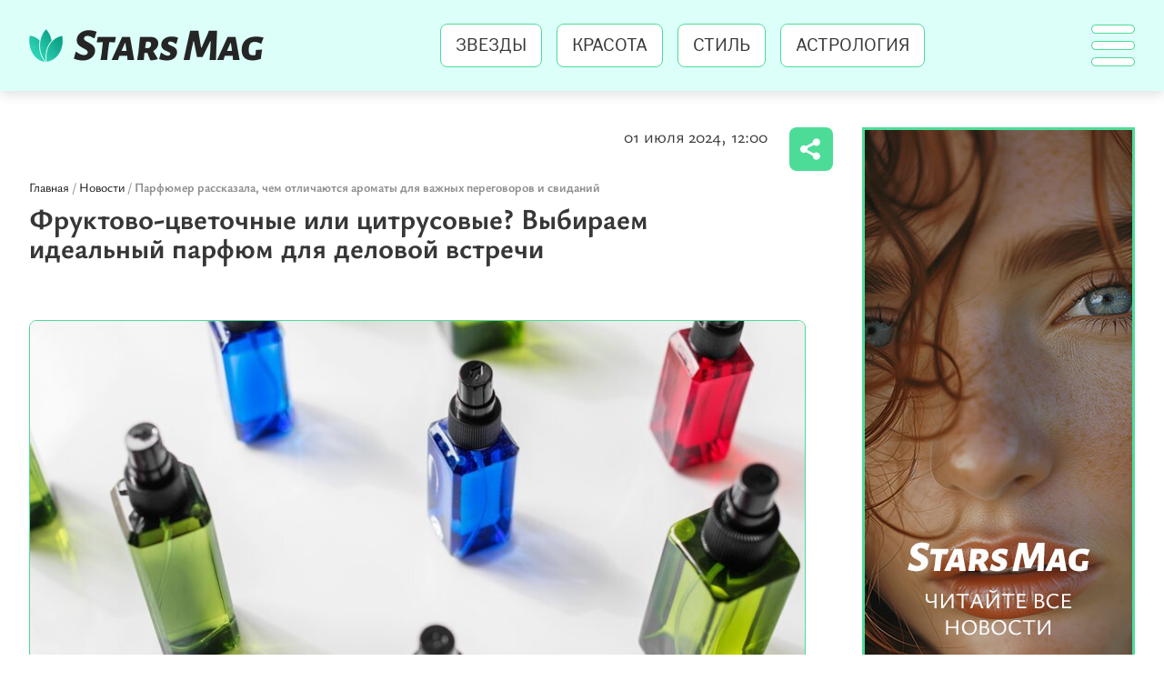

--- FILE ---
content_type: text/html; charset=utf-8
request_url: https://www.starsmag.ru/news/236/parfyumer-rasskazala-chem-otlichayutsya-aromaty-dlya-vazhnyh-peregovorov-i-svidanij
body_size: 12958
content:
<!DOCTYPE html>
<html lang="ru" prefix="og: http://ogp.me/ns#">
<head>
<title>Парфюмер рассказала, чем отличаются ароматы для важных переговоров и свиданий – Starsmag, 01.07.2024</title>

<meta name="robots" content="all" />
<meta name="description" content="Чтобы переговоры прошли успешно, лучше использовать ароматы с древесно-цветочными, мягкими кожаными, цитрусовыми и мускусными нотами. " />
<meta name="keywords" content="парфюмерия" />
<link rel="canonical" href="https://starsmag.ru/news/236/parfyumer-rasskazala-chem-otlichayutsya-aromaty-dlya-vazhnyh-peregovorov-i-svidanij" />

<meta http-equiv="Content-Type" content="text/html; charset=UTF-8" />
<meta name="viewport" content="width=device-width, maximum-scale=1">
<meta name="apple-itunes-app" content="app-id=553190495"/>
<meta name="yandex-verification" content="704310b302180edd" />

<link rel="apple-touch-icon" sizes="180x180" href="/img/fav/apple-touch-icon.png">
<link rel="icon" type="image/png" sizes="32x32" href="/img/fav/favicon-32x32.png">
<link rel="icon" type="image/png" sizes="16x16" href="/img/fav/favicon-16x16.png">
<link rel="manifest" href="/img/fav/site.webmanifest">
<link rel="mask-icon" href="/img/fav/safari-pinned-tab.svg" color="#5bbad5">
<link rel="shortcut icon" href="/img/fav/favicon.ico">
<meta name="msapplication-TileColor" content="#00aba9">
<meta name="msapplication-config" content="/img/fav/browserconfig.xml">
<meta name="theme-color" content="#ffffff">

<link href='https://static.criteo.net' rel='preconnect' crossorigin>
<link href='https://an.yandex.ru' rel='preconnect' crossorigin>
<link href='https://ad.mail.ru' rel='preconnect' crossorigin>
<link href='https://smi2.ru' rel='preconnect' crossorigin>

<meta property="og:type" content="article" />
<meta property="og:title" content="Парфюмер рассказала, чем отличаются ароматы для важных переговоров и свиданий" />
<meta property="og:description" content="Чтобы переговоры прошли успешно, лучше использовать ароматы с древесно-цветочными, мягкими кожаными, цитрусовыми и мускусными нотами. " />
<meta property="og:image" content="https://starsmag.ru/b/d/SYketSivfYg9J-ncNKPcCQlUGRluPXv7kZxNbycGshjv55OD3HWFWh2pL8EsPwl5DpSHzm95vRzNbdeHauL5EWcJ5w9e=6EBr4rI4S2W64cQfpjXPXw.jpg" />
<meta property="og:image:width" content="1200" />
<meta property="og:image:height" content="630" />
<meta property="og:url" content="https://starsmag.ru/news/236/parfyumer-rasskazala-chem-otlichayutsya-aromaty-dlya-vazhnyh-peregovorov-i-svidanij"/>
<meta property="og:site_name" content="starsmag.ru"/>

<meta name="twitter:title" content="Парфюмер рассказала, чем отличаются ароматы для важных переговоров и свиданий" />
<meta name="twitter:description" content="Чтобы переговоры прошли успешно, лучше использовать ароматы с древесно-цветочными, мягкими кожаными, цитрусовыми и мускусными нотами. " />
<meta name="twitter:image" content="https://starsmag.ru/b/d/SYketSivfYg9J-ncNKPcCQlcGxkmcH3-iI4bZzYT-1Tu7pqSzTmXEwq4LsYweVAyDJmeh3JxpAfae56FZOD9EWcJ_h0=I5VnXw5Gsb76rBAhx-MEaw.jpg" />
<meta name="twitter:card" content="summary_large_image" />


<script type="application/ld+json">
{
	"@context": "https://schema.org",
	"@type": "NewsArticle",
	"mainEntityOfPage": {
		"@type": "WebPage",
		"@id": "https://starsmag.ru/news/236/parfyumer-rasskazala-chem-otlichayutsya-aromaty-dlya-vazhnyh-peregovorov-i-svidanij"
	},
	"headline": "Парфюмер рассказала, чем отличаются ароматы для важных переговоров и свиданий",
	"description": "Чтобы переговоры прошли успешно, лучше использовать ароматы с древесно-цветочными, мягкими кожаными, цитрусовыми и мускусными нотами. ",
	"author": {
		"@type": "Organization",
		"name": "starsmag.ru"
	}, 
	"publisher": {
		"@type": "Organization",
			"name": "starsmag.ru",
			"logo": {
			"@type": "ImageObject",
			"url": "https://starsmag.ru/img/favicon/48.png",
			"width": 48,
			"height": 48
			}
	},
	"datePublished": "2024-07-01",
	"dateModified": "2024-08-01",
	"image": [
		{
			"@type": "ImageObject",
			"url": "https://starsmag.ru/b/d/SYketSivfYg9J-ncNKPcCQlUGRluPXv_lJxNbycGshjv55OD3HWFWh2pL8EsPwl5DpSHzm95vRzNbdeHauL5EWcJ5w9e=qWVzRPp6w2QC2ukQEY78zg.jpg",
			"width": "1200",
			"height": "675"
		},
		{
			"@type": "ImageObject",
			"url": "https://starsmag.ru/b/d/SYketSivfYg9J-ncNKPcCQlUGRluPXT4kZxNbycGshjv55OD3HWFWh2pL8EsPwl5DpSHzm95vRzNbdeHauL5EWcJ5w9e=JEy-FnuMdi1MEwND5VS8BA.jpg",
			"width": "1200",
			"height": "900"
		},
		{
			"@type": "ImageObject",
			"url": "https://starsmag.ru/b/d/SYketSivfYg9J-ncNKPcCQlUGRluPXz6kYVfOS8Xp1Gj5pqKzWTJSFS-PsArI08gRZaK1yZktQXWesHOaOz7FWcJ5xZMng=QRGvSWyQ4JdW2ru6fXY5zQ.jpg",
			"width": "1200",
			"height": "1200"
		}
	]
}
</script>





<link rel="preload" href="/fonts/Ysabeau-Regular.woff2" as="font" type="font/woff" crossorigin="anonymous">
<link rel="preload" href="/fonts/Ysabeau-Medium.woff2" as="font" type="font/woff" crossorigin="anonymous">
<link rel="preload" href="/fonts/Ysabeau-Bold.woff2" as="font" type="font/woff" crossorigin="anonymous">

<link as="style" href="/css/starsmag.css?v=1757937355" rel="preload" />
<link rel="stylesheet" href="/css/starsmag.css?v=1757937355" />

<link rel="manifest" href="/manifest.json">

<link as="script" href="/js/starsmag.js?v=1757937355" rel="preload"/>
<script src="/js/starsmag.js?v=1757937355"></script>
<script src="/packs_prod/js/application-c949ea498b225c4a8bfc.js" rel="preload"></script>

<meta name="csrf-param" content="authenticity_token" />
<meta name="csrf-token" content="/zttqlRB2B41qDBTSharLmP+1Yucfh60p3rKKu/zOXenHaU8yjwKXasEIhv74+dfwGgKvPO/jRBgQYPDEY1MxQ==" />
</head>

<body>

<!-- Yandex.Metrika counter -->
<script type="text/javascript" >
   (function(m,e,t,r,i,k,a){m[i]=m[i]||function(){(m[i].a=m[i].a||[]).push(arguments)};
   m[i].l=1*new Date();
   for (var j = 0; j < document.scripts.length; j++) {if (document.scripts[j].src === r) { return; }}
   k=e.createElement(t),a=e.getElementsByTagName(t)[0],k.async=1,k.src=r,a.parentNode.insertBefore(k,a)})
   (window, document, "script", "https://mc.yandex.ru/metrika/tag.js", "ym");

   ym(97794772, "init", {
        clickmap:true,
        trackLinks:true,
        accurateTrackBounce:true
   });
</script>
<noscript><div><img src="https://mc.yandex.ru/watch/97794772" style="position:absolute; left:-9999px;" alt="" /></div></noscript>
<!-- /Yandex.Metrika counter -->

<div class="b-page b-page_1769209045_uH6r3">

	<div class="b-header-adv-stripe g-clearfix">
		<div class="b-header-adv-stripe__banner-wrapper">
			<div class="b-header-adv-stripe__banner">
			</div>
		</div>
	</div>

	<div class="b-announcement" style="display:none"><p></p></div>

	<header>
		<div class="stripe">
			<div class="container">

					<a href="/" class="b-logo b-logo_desktop b-effect3">StarsMag</a>

				<a class="b-menu-button b-menu-button_desktop b-effect3"></a>
				<a class="b-search-button b-search-button_desktop b-effect3"></a>

				<div class="b-menu">
					<ul>
						<li><a href="/rubrics/stars">Звезды</a></li>
						<li><a href="/rubrics/beauty">Красота</a></li>
						<li><a href="/rubrics/style">Стиль</a></li>
						<li><a href="/rubrics/astrology">Астрология</a></li>
					</ul>
				</div>

			</div>

			<div class="b-hidden-menu">
				<div class="container">

					<div class="b-search">
						<form action="/sphinx/">
							<fieldset>
							<legend>Форма поиска по сайту</legend>
							<input id="criteria" name="criteria" type="text" class="b-search__input" placeholder="Поиск по новостям, событиям, темам" />
							<input type="submit" value="" class="b-search__submit" />
							</fieldset>
						</form>
						<script type="text/javascript">
  //<![CDATA[
  var inited_criteria = 0;
  function initAutocomplete_criteria() {
    if ( !inited_criteria ) {
      new autoComplete({
        selector: '#criteria',
        source: async function(term, suggest) {
          let params = {
            t:'tags',
            w: term,
            
            
            
            
            
            
            
          };

          let query = serializeQuery(params);

          let url = '/suggest/?' + query;
          // Fetch External Data Source
          const source = await fetch(
            url,
            {
              method: "GET",
              headers: {
                'Accept': 'application/json',
                'Content-Type': 'application/json'
              },
            },
          );
          //const data = await source.text();
          const data = await source.json();
          // Returns Fetched data
          let result_arr = [];
          for( let i=0; i<data.length; i++ ) {
            result_arr.push( [ data[i][0], data[i][1] ] );
          }
          suggest( result_arr );
        },
        renderItem: function (item, search){
          // escape special characters
          search = search.replace(/[-\/\\^$*+?.()|[\]{}]/g, '\\$&');
          let re = new RegExp("(" + search.split(' ').join('|') + ")", "gi");
          return '<div class="autocomplete-suggestion" data-id="' + item[0] + '" data-val="' + item[1].replace(/"/g, '&quot;') + '">' + item[1].replace(re, "<b>$1</b>") + '</div>';
        },
        minChars: 2,
        delay: 500,
        cache: 0
      });
      inited_criteria = 1;
    }
  }
  document.querySelector('#criteria').addEventListener('focus', function(){
    //console.log('id - criteria');
    initAutocomplete_criteria();
  });
  //]]>
</script>
					</div>

					<div class="b-rubricator-menu">
						<ul>
							<li class="selected"><a href="/news">Новости</a></li>
							<li><a href="/rubrics/stars">Звезды</a></li>
							<li><a href="/rubrics/beauty">Красота</a></li>
							<li><a href="/rubrics/style">Стиль</a></li>
							<li><a href="/rubrics/astrology">Астрология</a></li>
							<li><a href="/rubrics/health">Здоровье</a></li>
							<li><a href="/rubrics/relationships">Отношения</a></li>
						</ul>
					</div>

				</div>
			</div>

			<div class="b-hidden-search">
				<div class="container">

				</div>
			</div>

		</div>

		<div class="stripe2"></div>

		<div class="stripe-mobile">
			<div class="container">

				<a href="/" class="b-logo b-logo_mobile">DKTR24</a>

				<a class="b-menu-button b-menu-button_mobile"></a>

			</div>

			<div class="b-hidden-mobile-menu">
				<div class="container">

					<div class="b-mobile-search">
						<form action="/sphinx/">
							<fieldset>
							<legend>Форма поиска по сайту</legend>
							<input id="criteria2" name="criteria" type="text" class="b-mobile-search__input" placeholder="Поиск по новостям, событиям, темам" />
							<input type="submit" value="" class="b-mobile-search__submit" />
							</fieldset>
						</form>
						<script type="text/javascript">
  //<![CDATA[
  var inited_criteria2 = 0;
  function initAutocomplete_criteria2() {
    if ( !inited_criteria2 ) {
      new autoComplete({
        selector: '#criteria2',
        source: async function(term, suggest) {
          let params = {
            t:'tags',
            w: term,
            
            
            
            
            
            
            
          };

          let query = serializeQuery(params);

          let url = '/suggest/?' + query;
          // Fetch External Data Source
          const source = await fetch(
            url,
            {
              method: "GET",
              headers: {
                'Accept': 'application/json',
                'Content-Type': 'application/json'
              },
            },
          );
          //const data = await source.text();
          const data = await source.json();
          // Returns Fetched data
          let result_arr = [];
          for( let i=0; i<data.length; i++ ) {
            result_arr.push( [ data[i][0], data[i][1] ] );
          }
          suggest( result_arr );
        },
        renderItem: function (item, search){
          // escape special characters
          search = search.replace(/[-\/\\^$*+?.()|[\]{}]/g, '\\$&');
          let re = new RegExp("(" + search.split(' ').join('|') + ")", "gi");
          return '<div class="autocomplete-suggestion" data-id="' + item[0] + '" data-val="' + item[1].replace(/"/g, '&quot;') + '">' + item[1].replace(re, "<b>$1</b>") + '</div>';
        },
        minChars: 2,
        delay: 500,
        cache: 0
      });
      inited_criteria2 = 1;
    }
  }
  document.querySelector('#criteria2').addEventListener('focus', function(){
    //console.log('id - criteria2');
    initAutocomplete_criteria2();
  });
  //]]>
</script>
					</div>

					<div class="b-mobile-submenu">
						<ul>
							<li class="selected"><a href="/news">Новости</a></li>
							<li><a href="/rubrics/stars">Звезды</a></li>
							<li><a href="/rubrics/beauty">Красота</a></li>
							<li><a href="/rubrics/style">Стиль</a></li>
							<li><a href="/rubrics/astrology">Астрология</a></li>
							<li><a href="/rubrics/health">Здоровье</a></li>
							<li><a href="/rubrics/relationships">Отношения</a></li>
						</ul>
					</div>

				</div>
			</div>

		</div>

			<div class="stripe-mobile2"></div>

	</header>

	<main>
		






<section>
	<div class="container">

		<div id="MaterialId_236_news" class="b-content-wrapper active-page" data-title="Парфюмер рассказала, чем отличаются ароматы для важных переговоров и свиданий" data-desc="Чтобы переговоры прошли успешно, лучше использовать ароматы с древесно-цветочными, мягкими кожаными, цитрусовыми и мускусными нотами. " data-img="/b/d/SYketSivfYg9J-ncNKPcCQlUGRluPXv_lJxNbycGshjv55OD3HWFWh2pL8EsPwl5DpSHzm95vRzNbdeHauL5EWcJ5w9e=qWVzRPp6w2QC2ukQEY78zg.jpg" data-href="/news/236/parfyumer-rasskazala-chem-otlichayutsya-aromaty-dlya-vazhnyh-peregovorov-i-svidanij" data-id="236">

			<div class="b-content">

				<div class="columns">
					<div class="columns-left columns-left_sticky">

						<div class="b-material b-material_news" data-io-article-url="https://starsmag.ru/news/236/parfyumer-rasskazala-chem-otlichayutsya-aromaty-dlya-vazhnyh-peregovorov-i-svidanij">


							<div class="b-material-share-block b-material-share-block_1757937355_ZJyhC">
    <a class="b-material-share-block__button"></a>
    <div class="b-material-share">
        <ul>
            <li class="vk"><a class="vk-share" data-url="https://vk.com/share.php?url=https://starsmag.ru/news/236/parfyumer-rasskazala-chem-otlichayutsya-aromaty-dlya-vazhnyh-peregovorov-i-svidanij&amp;title=Парфюмер рассказала, чем отличаются ароматы для важных переговоров и свиданий&amp;utm_source=share2" href="" rel="nofollow noopener" title="Вконтакте">Вконтакте</a></li>
            <li class="tg"><a class="tg-share" data-url="https://telegram.me/share/url?url=https://starsmag.ru/news/236/parfyumer-rasskazala-chem-otlichayutsya-aromaty-dlya-vazhnyh-peregovorov-i-svidanij&amp;text=Парфюмер рассказала, чем отличаются ароматы для важных переговоров и свиданий&amp;utm_source=share2" href="" rel="nofollow noopener" title="Telegram">Telegram</a></li>
            <li class="ok"><a class="ok-share" data-url="https://connect.ok.ru/offer?url=https://starsmag.ru/news/236/parfyumer-rasskazala-chem-otlichayutsya-aromaty-dlya-vazhnyh-peregovorov-i-svidanij&amp;title=Парфюмер рассказала, чем отличаются ароматы для важных переговоров и свиданий&amp;utm_source=share2" href="" rel="nofollow noopener" title="Одноклассники">Одноклассники</a></li>
        </ul>
    </div>
</div>

<script>
    document.querySelector('.b-material-share-block_1757937355_ZJyhC .b-material-share-block__button').addEventListener('click', (e) => {

        let share_buttons = document.querySelector('.b-material-share-block_1757937355_ZJyhC .b-material-share');

        if (window.getComputedStyle(share_buttons).display === 'block') {
            share_buttons.style.display = 'none';
        } else {
            share_buttons.style.display = 'block';
        }

    })
    
    document.querySelectorAll('.b-material-share-block_1757937355_ZJyhC li a').forEach( (item, index) => {
        item.addEventListener('click', event => {
            let url = item.dataset.url;

            if ( item.classList.contains('vk-share') ) {
                try {
                    window.open(url,'','toolbar=0,status=0,width=626,height=436');
                } catch (err) { }
            }
            
            if ( item.classList.contains('tg-share') ) {
                try {
                    window.open(url);
                } catch (err) { }
            }   
            
            if ( item.classList.contains('ok-share') ) {
                try {
                    window.open(url,'','toolbar=0,status=0,width=626,height=436');
                } catch (err) { }
            }  

            return false;
        })
    })    

</script>

							<div class="b-material-before-body">

								<p class="b-material__rubrics">
									&nbsp;
								</p>

								<p class="b-material__date">01 июля 2024, 12:00</p>

								<div class="b-material__breadcrumbs"><a href="/">Главная</a> / <a href="/news">Новости</a> / <h1>Парфюмер рассказала, чем отличаются ароматы для важных переговоров и свиданий</h1></div>
								<div class="b-material__header">Фруктово-цветочные или цитрусовые? Выбираем идеальный парфюм для деловой встречи</div>

							</div>

							<div class="b-material-body">

								<div>
								
									<div class="b-material-incut-first-image"><img src="/b/d/SYketSivfYg9J-ncNKPcCQldHxkmcXr7iI4bZzYT-1Tu7pqSzTmXEwq4LsYweVAyDJmeh3JxpAfae56FZOD9EWcJ_h0=-XDEQy48cpFcMiP1YLsMgg.jpg" width="840" height="473" alt="" /><p class="desc">Фото: 123RF/rawpixel</p></div>

									<p><span class="b-material__item_italic">Чтобы переговоры прошли успешно, лучше использовать ароматы с древесно-цветочными, мягкими кожаными, цитрусовыми и мускусными нотами. Об этом Москве 24 рассказала президент Гильдии парфюмеров России Оксана Чернышова. </span></p><p>По словам эксперта, главное правило при выборе парфюма – не смешивать стили. Так к деловому костюму не подойдут легкомысленные ароматы. Если предстоят серьезные переговоры, запах должен подчеркивать ваш статус надежного и уверенного партнера, на которого можно положиться. </p><p>Не менее важно соответствие аромата времени суток: утром следует отдавать предпочтение туалетной воде, во второй половине дня – парфюмерной. А вот духи лучше оставить для похода в театр или на свидание. Тяжелые и густые запахи будут только отвлекать от дел.</p><div class="b-material-incut-expert">Важно помнить об умеренности. Духи – это плюс к одежде, навыкам, компетенции человека. Они должны быть лишь дополнением в образе, а не лидировать в нем. Пахнуть чуть-чуть, слегка гораздо более полезно, чем источать запах на всю переговорную.<div class="b-material-incut-expert__expert"><div class="b-material-incut-expert__expert-name">Оксана Чернышова</div><div class="b-material-incut-expert__expert-activity">президент Гильдии парфюмеров России</div></div></div><p>Наносить аромат желательно минимум за полчаса до встречи, даже если речь о туалетной воде. Идеальные места – запястье и локтевой сгиб. Кожа здесь очень тонкая, сосуды рядом, поэтому парфюм сможет по-настоящему раскрыться, а также напомнит о себе при рукопожатии.</p><div class="b-material-incut-expert">Для переговоров рекомендую выбирать древесно-цветочные и мускусные варианты. Или парфюм с мягкой кожаной нотой, который ассоциируется с роскошью и представляет человека окружающим обеспеченным и уверенным в себе. С точки зрения ароматерапии хорошо работают цитрусовые запахи: заостряют интеллект, дают возможность искать решение сложных задач и принимать их взвешенно и продуманно.<div class="b-material-incut-expert__expert"><div class="b-material-incut-expert__expert-name">Оксана Чернышова</div><div class="b-material-incut-expert__expert-activity">президент Гильдии парфюмеров России </div></div></div><p>Эксперт советует не использовать перед деловой встречей парфюмы с фруктово-цветочными и акватическими нотами. Первые слишком легкомысленные и больше подойдут для свиданий, вторые не несут никакой смысловой нагрузки, поэтому могут оставить впечатление о вас, как о человеке поверхностном и неинтересном. </p><p>Ранее дерматолог <a href="https://www.starsmag.ru/news/228/kosmetolog-rasskazala-pochemu-ne-stoit-delat-tatuazh-allergikam-i-pri-boleznyah-kozhi">рассказала</a>, в каких случаях татуировки могут привести к серьезным проблемам со здоровьем. </p><div class="b-material-incut-themes-links"><p class="title">Читайте также</p><ul><li><a href="https://www.starsmag.ru/news/200/stilist-nazvala-lajfhaki-kotorye-pomogut-sohranit-ukladku-v-techenie-dnya">Стилист назвала лайфхаки, которые помогут сохранить укладку в течение дня</a></li><li><a href="https://www.starsmag.ru/news/225/ehndokrinolog-rasskazala-kakie-vitaminy-neobhodimy-kozhe-posle-35-let">Коллаген, лецитин и омега-3 эффективны в борьбе с морщинами и фотостарением</a></li></ul></div>

									<div class="b-material-author-and-themes clearfix">
	<div class="b-material-author">
		<p class="b-material-author__title">
			<a href="/authors/4">
			<i class="b-material-author__img"><img src="/b/d/SYketSivfI05JuncNKPcCQlUGxkmdH34iI4bZzYT-1Tu7pqSzTmXEwq4LsYweVAyDJmeh3JxpAfae56FZOD9EWcJ_h0=rMn10DQMTHbo9PXoc6oKNA.jpg" alt="" /></i>Борисова Екатерина</a>
		</p>
	</div>
</div>

									<div class="b-material__tags">
										<a href="/tag/parfyumeriya">парфюмерия</a>
									</div>


								</div>

							</div>

							<div class="b-material-after-body">
							</div>

						</div>

						<!--materials bottom-->




					</div>

					<div class="columns-right">
						<div style="width:300px;height:600px;background:#f2f2f2;margin:0 0 40px 0"><a href="https://starsmag.ru/news"><img src="/img/300x600_3.jpg" alt="" title="" width="300" height="600" /></a></div>


<div class="b-sidebar-news-list" style="display:none">
	<h3><a href="/news">Новости</a></h3>
	<ul>
		<li>
			<p class="b-list__title"><a href="/news/7402/chonen-iz-twice-debyutiruet-v-kino">Чонен из TWICE дебютирует в кино</a></p>
			<p class="b-list__date">22.07 18:51</p>
			<p class="b-list__tags"><a href="/tag/kultura">культура</a></p>
		</li>
		<li>
			<p class="b-list__title"><a href="/news/7401/ehks-uchastnica-serebro-polina-favorskaya-vyskazalas-o-novom-sostave-gruppy">Экс-участница Serebro Полина Фаворская высказалась о новом составе группы</a></p>
			<p class="b-list__date">22.07 18:19</p>
			<p class="b-list__tags"><a href="/tag/kultura">культура</a></p>
		</li>
		<li>
			<p class="b-list__title"><a href="/news/7399/stilist-kim-rasskazala-kak-gramotno-vybrat-modnyj-zont">Стилист Ким рассказала, как грамотно выбрать модный зонт</a></p>
			<p class="b-list__date">22.07 17:01</p>
			<p class="b-list__tags"><a href="/tag/trendy">тренды</a></p>
		</li>
		<li>
			<p class="b-list__title"><a href="/news/7398/kortni-kardashyan-prokommentirovala-sluhi-o-svoej-pyatoj-beremennosti">Кортни Кардашьян прокомментировала слухи о своей пятой беременности</a></p>
			<p class="b-list__date">22.07 16:24</p>
			<p class="b-list__tags"><a href="/tag/semejstvo-Kardashyan">семейство Кардашьян</a></p>
		</li>
		<li>
			<p class="b-list__title"><a href="/news/7397/mariya-pogrebnyak-priznalas-chto-boitsya-iskusstvennogo-intellekta">Мария Погребняк призналась, что боится искусственного интеллекта</a></p>
			<p class="b-list__date">22.07 15:55</p>
			<p class="b-list__tags"><a href="/tag/blogery">блогеры</a></p>
		</li>
	</ul>

</div>
					</div>

				</div>

			</div>

		</div>
		
	</div>
</section>


<style>
	.b-footer {display:none}
	.b-home-popular {height:0}
</style>

<script>
	var next_ids = ["/news/next/235?page=2", "/news/next/234?page=3", "/news/next/233?page=4", "/news/next/232?page=5", "/news/next/231?page=6", "/news/next/230?page=7", "/news/next/229?page=8", "/news/next/227?page=9", "/news/next/225?page=10", "/news/next/224?page=11"];

	if ('scrollRestoration' in history) {
		history.scrollRestoration = 'manual';
	}

	var scroll_pos = 0,
		locked = false,
		page_info,
		current_url = "https://starsmag.ru/news/236/parfyumer-rasskazala-chem-otlichayutsya-aromaty-dlya-vazhnyh-peregovorov-i-svidanij",
		current_material_id = 236,
		active_page_id = current_material_id,
		IDs = [current_material_id];

	const WIN_HEIGHT = window.innerHeight || document.documentElement.clientHeight || document.getElementsByTagName('body')[0].clientHeight,
			//PAGES_LIMIT = 11;
			PAGES_LIMIT = 11;

	var scroll_pos_new = window.pageYOffset,
		direction,
		height_before_first = document.querySelector('.b-content-wrapper').getBoundingClientRect().top,
		menu_height = 0;

	var get_menu_height = function() {
		var _height = 0;
			(window.getComputedStyle( document.querySelector('header .stripe') ).display === 'block' ? document.querySelector('header .stripe').offsetHeight : 0) +
			(window.getComputedStyle( document.querySelector('header .stripe-mobile') ).display === 'block' ? document.querySelector('header .stripe-mobile').offsetHeight : 0);

		return _height;
	}

	var stick_columns = function(id) {
		var parent = document.querySelector('#'+id),
			sticky_height1 = parent.querySelector('.columns').offsetHeight,
			sticky_height2 = parent.querySelector('.columns-left').offsetHeight;

		var diff = WIN_HEIGHT - sticky_height2;

		if (sticky_height1 > sticky_height2 ) {
			parent.querySelector('.columns-left_sticky').style.top = diff + 'px';
		}
	}

	var clear_footer = function() {
		if ( window.getComputedStyle( document.querySelector('.b-footer') ).display !== 'block' ) {
			document.querySelector('.b-footer').style.display = 'block';
			document.querySelector('.b-home-popular').style.height = 'auto';
		}
	}

	var update_meta = function(data) {
		document.querySelector('meta[property="og:url"]').setAttribute('content', data.url);

		document.querySelector('meta[property="og:title"]').setAttribute('content', data.title);
		document.querySelector('meta[name="twitter:title"]').setAttribute('content', data.title);

		document.querySelector('meta[property="og:description"]').setAttribute('content', data.description);
		document.querySelector('meta[name="twitter:description"]').setAttribute('content', data.description);

		document.querySelector('meta[property="og:image"]').setAttribute('content', data.image_url);
		document.querySelector('meta[name="twitter:image"]').setAttribute('content', data.image_url);
	}

	// need, if banner ads load slowly. recalc stick position of columns after 1, 2 and 3 seconds
	setTimeout(function() {stick_columns("MaterialId_236_news")}, 1000);
	setTimeout(function() {stick_columns("MaterialId_236_news")}, 3000);
	setTimeout(function() {stick_columns("MaterialId_236_news")}, 5000);

	function getOffset(selector, elem) {
		var rect = elem ? elem.getBoundingClientRect() : document.querySelector(selector).getBoundingClientRect();
		return { 
			top: rect.top + window.scrollY, 
			left: rect.left + window.scrollX, 
		}
	}

	function getNextSibling(elem, selector) {
		var sibling = elem.nextElementSibling;

		if (!selector) return sibling;

		while (sibling) {
			if (sibling.matches(selector)) return sibling;
			sibling = sibling.nextElementSibling
		}

	};

	function createElementFromHTML(html_string) {
		var div = document.createElement('div');

		div.innerHTML = html_string;

		return div.firstChild; 
	}

	function checkScroll() {
		scroll_pos_new = window.pageYOffset;
		menu_height = get_menu_height();

		direction = ( scroll_pos_new > scroll_pos ) ? 'down' : 'up';
		scroll_pos = scroll_pos_new;

		if ( height_before_first != getOffset('.b-content-wrapper').top ) height_before_first = getOffset('.b-content-wrapper').top;

		var doc_view_top = scroll_pos_new + menu_height,
			doc_view_bottom = doc_view_top + WIN_HEIGHT;

		// console.log( doc_view_top + ' | ' + height_before_first );
		if (doc_view_top <= height_before_first) {
			var first_page = document.querySelector('.b-content-wrapper');
			if ( !first_page.classList.contains('active-page') ) {
				document.querySelectorAll('.b-content-wrapper').forEach((item) => {
					item.classList.remove('active-page');
				});
				first_page.classList.add('active-page');
			}
			document.querySelectorAll('.b-content_next').forEach((item) => {
				item.style.paddingTop = 0;
			});
		} else {
			document.querySelectorAll('.b-content-wrapper').forEach((item, index) => {
				var vpage_top = getOffset(null, item).top,
					vpage_bottom = vpage_top + item.clientHeight,
					next_page = getNextSibling(item, '.b-content-wrapper_next'),
					z_index = PAGES_LIMIT - index;

				if ( doc_view_top > vpage_top && doc_view_top <= vpage_bottom ) {
					item.classList.add('active-page');
					if (next_page) next_page.classList.remove('active-page');
				} else {
					item.classList.remove('active-page');
					if (next_page) next_page.classList.add('active-page');
				}
			});
		}

		let active_page = document.querySelector('.active-page');
		if ( active_page && active_page.dataset.id != active_page_id ) {
			active_page_id = active_page.dataset.id;

			var active_link = active_page.dataset.href,
				title = active_page.dataset.title;

//			console.log(current_url);
//			console.log(active_link);

			if (active_link == current_url) return false;

			current_url = active_link;

			// console.log(active_link);

			window.history.replaceState(null, title, active_link);
			document.title = title;

			page_info = {
				url:		 active_link,
				title:	   title,
				description: active_page.dataset.desc,
				image_url:   active_page.dataset.img
			};


			// update meta data
			update_meta(page_info);

			//locked = false;
		}

		// load next page after 50% scroll
		var last_page = Array.from(document.querySelectorAll('.b-content-wrapper')).pop();//,
			//total_height = 0;

		var d_height = document.body.clientHeight;
		var w_height = window.innerHeight;
		if ( !locked && direction == 'down' && ( scroll_pos_new >= (d_height - w_height) * 0.7 ) ) {
			if ( IDs.length >= PAGES_LIMIT ) {
				clear_footer();

				// clear data-url of active page
				next_ids = new Array();
			} else {
				var next_url = next_ids.shift();
				if (next_url) {
					get_next(next_url);
				}
			}
		}
	}

	var wait_resize = false;
	window.addEventListener('resize', function() {
			if (wait_resize) return;

			wait_resize = true;

			setTimeout(function (event) {
				wait_resize = false;
				checkScroll();
			}, 300);
		}
	);

	var wait_scroll = false;
	window.addEventListener('scroll', function() {
			if (wait_scroll) return;

			wait_scroll = true;

			setTimeout(function (event) {
				wait_scroll = false;
				checkScroll();
			}, 60);
		}
	);

	window.onkeyup= function(e) {
		if (e.keyCode === 34) {
			window.scrollTo(0, window.scrollY+window.innerHeight*.9);
			return false;
		}
		if (e.keyCode === 35) {
			window.scrollTo(0, window.scrollY+window.innerHeight*.9);
			return false;
		}
	}

	function get_next(url) {
		locked = true;

		var loader = document.querySelector('.b-materials-list-loader');
		if ( !loader ) {
			var last_page = Array.from(document.querySelectorAll('.b-content-wrapper')).pop();

			if (last_page) {
				loader = document.createElement('p');
				loader.classList.add('b-materials-list-loader');
				loader.innerHTML = 'Подождите, идёт загрузка...';

				last_page.querySelector('.b-content .columns-left').appendChild(loader);
			}
		}

		fetch( url, {
				method: "GET",
				// headers: {
				// 	'Accept': 'application/json',
				// 	'Content-Type': 'application/json'
				// },
		})
			.then( response => {
				if ( response.ok ) {
					// return response.json();
					return response.text();
				}
			})
			.then( data => {
				// if ( !data.hasOwnProperty('id') || !data.hasOwnProperty('html') ) {
				if ( !data ) {
					loader.parentNode.removeChild(loader);

					clear_footer();
					return;
				}

				loader.parentNode.removeChild(loader);

				// current_material_id = data['id'];
				// IDs.push(current_material_id);
				IDs.push(1);

				var target = Array.from(document.querySelectorAll('.b-content-wrapper')).pop(),
					// next_page = createElementFromHTML(data['html']);
					next_page = createElementFromHTML(data);

				target.parentNode.insertBefore(next_page, target.nextSibling);

				// run script inside getting html
				var all_scripts = next_page.getElementsByTagName('script');
				for (var n = 0; n < all_scripts.length; n++) {
					eval(all_scripts[n].innerHTML)//run script inside div
				}

				// слайдеры
				let last_content_wrapper = Array.from(document.querySelectorAll('.b-content-wrapper')).pop();
				if ( last_content_wrapper.querySelector('.b-incut-gallery') ) {
					last_content_wrapper.querySelectorAll('.b-incut-gallery').forEach( (item, i) => {

						let wrapper_id = last_content_wrapper.getAttribute('data-id');

						// делаем класс уникальным
						let slider = item.querySelector( '.slider_' + ( i + 1 ) );
						slider.classList.add( 'slider_' + wrapper_id + '_' + ( i + 1 ) );
						slider.classList.remove( 'slider_' + ( i + 1 ) );

						let gallery_slider = new Glide( '.slider_' + wrapper_id + '_' + ( i + 1 ), {
							type: 'slider',
							perView: 1,
							gap: 0,
							keyboard: 0
						});

						gallery_slider.on(['mount.before', 'run'], function () {
							// console.log( item.querySelectorAll(' div.glide__slide:not(.glide__slide--clone)')[ gallery_slider._i ].querySelector('a').getAttribute('data-caption') );
							let desc = item.querySelector('.desc');
							let slides = item.querySelectorAll(' div.glide__slide:not(.glide__slide--clone)');
							let total = slides.length;
							desc.innerHTML = slides[ gallery_slider._i ].querySelector('a').getAttribute('data-caption') + '<span class="count">' + ( gallery_slider._i + 1 ) + ' из ' + total + '</span>';
						});

						gallery_slider.mount();

						// обновляем fslightbox.js
						refreshFsLightbox();

					});
				}

				// addtocopy
				//last_content_wrapper.querySelectorAll( '.b-content' ).forEach( item => AddToCopyInit(item) );

				locked = false;
			})
	}
</script>
	</main>

	<footer class="b-footer">
		<div class="container">

			<div class="b-footer-copyright">
				<p>&copy; 2024 – 2025 <a href="https://www.starsmag.ru?from=footer">StarsMag</a></p>
			</div>

			<div class="b-footer-menu">
				<ul>
					<li class="selected"><a href="/news">Новости</a></li>
					<li><a href="/rubrics/stars">Звезды</a></li>
					<li><a href="/rubrics/beauty">Красота</a></li>
					<li><a href="/rubrics/style">Стиль</a></li>
					<li><a href="/rubrics/astrology">Астрология</a></li>
					<li><a href="/rubrics/health">Здоровье</a></li>
					<li><a href="/rubrics/relationships">Отношения</a></li>
				</ul>
			</div>

			<div class="b-footer-text">
				<noindex>
				<p>Все права на материалы, находящиеся на сайте <a href="https://www.starsmag.ru">starsmag.ru</a>, охраняются в соответствии с законодательством РФ, в том числе об авторском праве и смежных правах. При любом использовании материалов сайта ссылка на <a href="https://www.starsmag.ru">starsmag.ru</a> обязательна. Редакция не несет ответственности за информацию и мнения, высказанные в комментариях читателей и новостных материалах, составленных на основе сообщений читателей.</p>
				<p>СМИ сетевое издание Старсмаг (Starsmag) зарегистрировано в Федеральной службе по надзору в сфере связи, информационных технологий и массовых коммуникаций. Регистрационный номер: ЭЛ  №ФС77-87283 от 27 апреля 2024 г.</p>
				<p>Учредитель и редакция - АО «Москва Медиа». Главный редактор сетевого издания И.И. Лобанова. Адрес редакции: 125124, РФ, г. Москва, ул. Правды, д. 24, стр. 2. Почта: <a href="mailto:starsmag24@gmail.com">starsmag24@gmail.com</a>. Тел.: +7 (495) 009-12-89.</p>
				<p>На информационном ресурсе применяются <a href="/rtech">рекомендательные технологии</a></p>
				</noindex>
			</div>

			<div class="b-counters">
				<ul>
					<li></li>
					<li></li>
					<li></li>
				</ul>
			</div>

		</div>
	</footer>

</div>

<div class="b-hidden-menu__modal"></div>



<script src="/js/lib/glide/3.5.2/glide.min.js?v=1757937355"></script>
<script src="/js/lib/swiper/11.1.1/swiper-bundle.min.js?v=1757937355"></script>
<script src="/js/lib/fslightbox.js?v=1757937355"></script>
<script src="/js/lib/autoComplete/auto-complete.min.js?v=1757937355"></script>
<script src="/js/vanilla.js?v=1757937355"></script>
<!-- FCM pushes -->
<!--
<script src="/js/lib/web_push/firebase-app.js?v=1757937355"></script>
<script src="/js/lib/web_push/firebase-messaging.js?v=1757937355"></script>
<script src="/js/lib/web_push/firebase-analytics.js?v=1757937355"></script>
<script src="/js/lib/web_push/app.js?v=1757937355"></script>
-->
<!-- ========== -->
</body>
</html>

--- FILE ---
content_type: text/css
request_url: https://www.starsmag.ru/css/starsmag.css?v=1757937355
body_size: 21110
content:
@charset "UTF-8";@font-face{font-family:Ysabeau;font-display:fallback;src:url('../fonts/Ysabeau-Regular.eot');src:url('../fonts/Ysabeau-Regular.woff2') format('woff2'),url('../fonts/Ysabeau-Regular.woff') format('woff'),url('../fonts/Ysabeau-Regular.ttf') format('truetype'),url('../fonts/Ysabeau-Regular.svg') format('svg');font-weight:400;font-style:normal}@font-face{font-family:Ysabeau;font-display:fallback;src:url('../fonts/Ysabeau-Italic.eot');src:url('../fonts/Ysabeau-Italic.woff2') format('woff2'),url('../fonts/Ysabeau-Italic.woff') format('woff'),url('../fonts/Ysabeau-Italic.ttf') format('truetype'),url('../fonts/Ysabeau-Italic.svg') format('svg');font-weight:400;font-style:italic}@font-face{font-family:Ysabeau;font-display:fallback;src:url('../fonts/Ysabeau-Bold.eot');src:url('../fonts/Ysabeau-Bold.woff2') format('woff2'),url('../fonts/Ysabeau-Bold.woff') format('woff'),url('../fonts/Ysabeau-Bold.ttf') format('truetype'),url('../fonts/Ysabeau-Bold.svg') format('svg');font-weight:700;font-style:normal}@font-face{font-family:Ysabeau;font-display:fallback;src:url('../fonts/Ysabeau-BoldItalic.eot');src:url('../fonts/Ysabeau-BoldItalic.woff2') format('woff2'),url('../fonts/Ysabeau-BoldItalic.woff') format('woff'),url('../fonts/Ysabeau-BoldItalic.ttf') format('truetype'),url('../fonts/Ysabeau-BoldItalic.svg') format('svg');font-weight:700;font-style:italic}@font-face{font-family:Ysabeau;font-display:fallback;src:url('../fonts/Ysabeau-Medium.eot');src:url('../fonts/Ysabeau-Medium.woff2') format('woff2'),url('../fonts/Ysabeau-Medium.woff') format('woff'),url('../fonts/Ysabeau-Medium.ttf') format('truetype'),url('../fonts/Ysabeau-Medium.svg') format('svg');font-weight:500;font-style:normal}@font-face{font-family:Ysabeau;font-display:fallback;src:url('../fonts/Ysabeau-MediumItalic.eot');src:url('../fonts/Ysabeau-MediumItalic.woff2') format('woff2'),url('../fonts/Ysabeau-MediumItalic.woff') format('woff'),url('../fonts/Ysabeau-MediumItalic.ttf') format('truetype'),url('../fonts/Ysabeau-MediumItalic.svg') format('svg');font-weight:500;font-style:italic}@font-face{font-family:Ysabeau;font-display:fallback;src:url('../fonts/Ysabeau-SemiBold.eot');src:url('../fonts/Ysabeau-SemiBold.woff2') format('woff2'),url('../fonts/Ysabeau-SemiBold.woff') format('woff'),url('../fonts/Ysabeau-SemiBold.ttf') format('truetype'),url('../fonts/Ysabeau-SemiBold.svg') format('svg');font-weight:600;font-style:normal}@font-face{font-family:Ysabeau;font-display:fallback;src:url('../fonts/Ysabeau-SemiBoldItalic.eot');src:url('../fonts/Ysabeau-SemiBoldItalic.woff2') format('woff2'),url('../fonts/Ysabeau-SemiBoldItalic.woff') format('woff'),url('../fonts/Ysabeau-SemiBoldItalic.ttf') format('truetype'),url('../fonts/Ysabeau-SemiBoldItalic.svg') format('svg');font-weight:600;font-style:italic}@font-face{font-family:LibreFranklin;font-display:fallback;src:url('../fonts/LibreFranklin-Regular.eot');src:url('../fonts/LibreFranklin-Regular.woff2') format('woff2'),url('../fonts/LibreFranklin-Regular.woff') format('woff'),url('../fonts/LibreFranklin-Regular.ttf') format('truetype'),url('../fonts/LibreFranklin-Regular.svg') format('svg');font-weight:400;font-style:normal}@font-face{font-family:LibreFranklin;font-display:fallback;src:url('../fonts/LibreFranklin-Italic.eot');src:url('../fonts/LibreFranklin-Italic.woff2') format('woff2'),url('../fonts/LibreFranklin-Italic.woff') format('woff'),url('../fonts/LibreFranklin-Italic.ttf') format('truetype'),url('../fonts/LibreFranklin-Italic.svg') format('svg');font-weight:400;font-style:italic}@font-face{font-family:LibreFranklin;font-display:fallback;src:url('../fonts/LibreFranklin-Bold.eot');src:url('../fonts/LibreFranklin-Bold.woff2') format('woff2'),url('../fonts/LibreFranklin-Bold.woff') format('woff'),url('../fonts/LibreFranklin-Bold.ttf') format('truetype'),url('../fonts/LibreFranklin-Bold.svg') format('svg');font-weight:700;font-style:normal}@font-face{font-family:LibreFranklin;font-display:fallback;src:url('../fonts/LibreFranklin-BoldItalic.eot');src:url('../fonts/LibreFranklin-BoldItalic.woff2') format('woff2'),url('../fonts/LibreFranklin-BoldItalic.woff') format('woff'),url('../fonts/LibreFranklin-BoldItalic.ttf') format('truetype'),url('../fonts/LibreFranklin-BoldItalic.svg') format('svg');font-weight:700;font-style:italic}@font-face{font-family:LibreFranklin;font-display:fallback;src:url('../fonts/LibreFranklin-Medium.eot');src:url('../fonts/LibreFranklin-Medium.woff2') format('woff2'),url('../fonts/LibreFranklin-Medium.woff') format('woff'),url('../fonts/LibreFranklin-Medium.ttf') format('truetype'),url('../fonts/LibreFranklin-Medium.svg') format('svg');font-weight:500;font-style:normal}@font-face{font-family:LibreFranklin;font-display:fallback;src:url('../fonts/LibreFranklin-MediumItalic.eot');src:url('../fonts/LibreFranklin-MediumItalic.woff2') format('woff2'),url('../fonts/LibreFranklin-MediumItalic.woff') format('woff'),url('../fonts/LibreFranklin-MediumItalic.ttf') format('truetype'),url('../fonts/LibreFranklin-MediumItalic.svg') format('svg');font-weight:500;font-style:italic}@font-face{font-family:LibreFranklin;font-display:fallback;src:url('../fonts/LibreFranklin-SemiBold.eot');src:url('../fonts/LibreFranklin-SemiBold.woff2') format('woff2'),url('../fonts/LibreFranklin-SemiBold.woff') format('woff'),url('../fonts/LibreFranklin-SemiBold.ttf') format('truetype'),url('../fonts/LibreFranklin-SemiBold.svg') format('svg');font-weight:600;font-style:normal}@font-face{font-family:LibreFranklin;font-display:fallback;src:url('../fonts/LibreFranklin-SemiBoldItalic.eot');src:url('../fonts/LibreFranklin-SemiBoldItalic.woff2') format('woff2'),url('../fonts/LibreFranklin-SemiBoldItalic.woff') format('woff'),url('../fonts/LibreFranklin-SemiBoldItalic.ttf') format('truetype'),url('../fonts/LibreFranklin-SemiBoldItalic.svg') format('svg');font-weight:600;font-style:italic}*{padding:0;margin:0}.clearfix:after{clear:both;content:".";display:block;height:0;visibility:hidden}a{color:#373737;text-decoration:none}a:hover{color:#4ddc98;text-decoration:none;cursor:pointer;-webkit-transition:.3s;transition:.3s}a:focus{outline:0}button:focus{outline:0}a img{border:0}ul{list-style-type:none}body{font-family:Ysabeau;font-size:14px;background:#fff;color:#373737;min-width:320px;-webkit-text-size-adjust:none}.b-header-adv-stripe{display:block;position:relative;width:100%;font-size:0;padding:0;overflow:hidden;background:#fff;z-index:100}.b-header-adv-stripe__banner-wrapper{position:relative;right:50%;float:right;width:100%}.b-header-adv-stripe__banner{position:relative;right:-50%}.container{max-width:1296px;position:relative;margin:0 auto}header{background:#fff;position:relative;z-index:100}header .stripe{width:100%;background:#dcfff9;box-shadow:0 4px 12px rgba(55,55,55,.15);position:relative;transition:.5s}header .stripe_fixed{position:fixed;top:0;box-shadow:6px 10px 20px rgba(0,0,0,.2)}header .stripe .container{height:100px}header .stripe2{height:40px;background:#fff}header .stripe-mobile{width:100%;background:#dcfff9;box-shadow:0 4px 12px rgba(55,55,55,.15);position:relative;display:none}header .stripe-mobile_fixed{position:fixed;top:0;box-shadow:6px 10px 20px rgba(0,0,0,.2)}header .stripe-mobile .container{height:68px}header .stripe-mobile2{height:32px;background:#fff;display:none}footer{background:#dcfff9}footer .container{padding:24px 0;font-size:0}.columns{display:flex}.columns-left{width:calc(100% - 332px)}.columns-left_sticky{position:-webkit-sticky;position:sticky}.columns-right{width:300px;margin:0 0 0 32px}@media (max-width:1380px){.container{margin:0 32px}}@media (max-width:992px){.container{margin:0 24px}.columns-left{width:100%}.columns-right{display:none}header .stripe{display:none}header .stripe2{display:none}header .stripe-mobile{display:block}header .stripe-mobile2{display:block}}@media (max-width:576px){.container{margin:0 16px}}.b-logo{position:absolute;background:url(/img/logo.png) 0 0 no-repeat;background-size:contain;text-indent:-10000px;z-index:1}.b-logo_desktop{width:269px;height:36px;left:0;top:32px}.b-logo_mobile{width:160px;height:21px;left:0;top:23px}.b-menu-button{position:absolute;background:url(/img/icons/menu.png) 0 0 no-repeat;background-size:contain;z-index:1}.b-menu-button_desktop{width:48px;height:46px;top:27px;right:0}.b-menu-button_mobile{width:48px;height:36px;top:16px;right:0;background:url(/img/icons/menu2.png) 0 0 no-repeat}.b-menu{font-size:0;position:relative;padding:26px 48px 0 269px;text-align:center}.b-menu li{line-height:46px;text-transform:uppercase;margin:0 16px;display:inline-block}.b-menu li a{font-family:LibreFranklin;font-size:18px;display:inline-block;background:#fff;border:1px solid #4ddc98;border-radius:8px;padding:0 24px}.b-menu li a:hover{background:#4ddc98;color:#fff}.b-hidden-menu{width:100%;background:#fff;box-shadow:6px 10px 20px rgba(0,0,0,.2);position:absolute;z-index:100;top:100px;left:0;visibility:hidden;opacity:0;transform:translateY(-24px);transition:.3s}.b-hidden-menu.show{visibility:visible;opacity:1;transform:translateY(0)}.b-hidden-menu__modal{background:rgba(37,37,37,.5);z-index:99;position:fixed;left:0;right:0;top:0;height:100%;display:none}header .b-hidden-menu .container{height:auto}.b-hidden-search{display:none}.b-search{padding:36px 0 0 0;width:50%;margin:0 auto;margin-bottom:36px;z-index:200;position:relative}.b-search form fieldset{border:none}.b-search form legend{display:none}.b-search__input{width:100%;height:50px;border:none;padding:0 0 0 80px;box-sizing:border-box;font-size:18px;color:#252525;white-space:nowrap;overflow:hidden;text-overflow:ellipsis;outline:0;border:1px solid #4ddc98;border-radius:8px}.b-search__input::placeholder{color:#252525;opacity:1}.b-search__input:focus::placeholder{color:#252525;opacity:1}.b-search__submit{width:24px;height:24px;position:absolute;top:49px;left:33px;background:url(/img/icons/i-search.svg) 0 0 no-repeat;background-size:contain;border:none;outline:0}.autocomplete-suggestions{text-align:left;cursor:default;position:absolute;display:none!important;z-index:9999;overflow:hidden;overflow-y:auto;box-sizing:border-box;font-size:18px;line-height:50px}.autocomplete-suggestion{position:relative;padding:0 20px;margin:0 0 1px 0;white-space:nowrap;overflow:hidden;text-overflow:ellipsis;color:#252525;background:#ececec}.autocomplete-suggestion b{font-weight:400}.autocomplete-suggestion.selected{color:#fff;background:#252525;cursor:pointer}.autocomplete-suggestion.selected:hover{color:#fff;background:#252525}.b-rubricator-menu{font-size:0;position:relative;margin:0 0 40px 0;line-height:24px;text-align:center}.b-rubricator-menu li{font-family:LibreFranklin;font-size:18px;line-height:24px;text-transform:uppercase;margin:0 40px;display:inline-block}.b-rubricator-menu li a{color:#4ddc98}.b-rubricator-menu li a:hover{color:#373737}.b-rubricator-menu li.selected a{font-weight:600;color:#373737}.b-hidden-mobile-menu{width:100%;background:#fff;box-shadow:6px 10px 20px rgba(0,0,0,.2);position:absolute;z-index:100;top:68px;left:0;visibility:hidden;opacity:0;transform:translateY(-12px);transition:.3s}.b-hidden-mobile-menu.show{visibility:visible;opacity:1;transform:translateY(0)}header .b-hidden-mobile-menu .container{height:auto;font-size:0}.b-mobile-search{margin:0 -24px;z-index:200;position:relative;border-bottom:2px solid #4ddc98}.b-mobile-search form fieldset{border:none}.b-mobile-search form legend{display:none}.b-mobile-search__input{width:100%;height:44px;padding:0 0 0 52px;border:0;box-sizing:border-box;font-size:14px;color:#252525;white-space:nowrap;overflow:hidden;text-overflow:ellipsis;outline:0}.b-mobile-search__input::placeholder{color:#252525;opacity:1}.b-mobile-search__input:focus::placeholder{color:#252525;opacity:1}.b-mobile-search__submit{width:24px;height:24px;position:absolute;top:10px;left:16px;background:url(/img/icons/i-search.svg) 0 0 no-repeat;background-size:contain;border:none;outline:0}.b-mobile-submenu{font-size:0;padding:36px 0 0 0;position:relative;margin:0 0 40px 0;width:50%;line-height:24px;display:inline-block;vertical-align:top}.b-mobile-submenu li{font-family:LibreFranklin;font-size:18px;line-height:24px;text-transform:uppercase;margin:0 0 12px 0}.b-mobile-submenu li a{color:#4ddc98}.b-mobile-submenu li a:hover{color:#373737}.b-mobile-submenu li.selected a{font-weight:600;color:#373737}@media (max-width:1380px){.b-menu li{margin:0 8px}.b-menu li a{padding:0 16px}.b-hidden-menu .columns-menu-left{width:240px}.b-hidden-menu .columns-menu-right{width:calc(100% - 240px)}.b-rubricator-menu li{margin:0 20px}.b-search{width:60%}}@media (max-width:576px){.b-mobile-menu{margin:0 -12px}.b-mobile-menu div{padding:0 12px}.b-mobile-search{margin:0 -12px}}.b-footer-copyright{font-size:16px;margin:0 0 40px 0;position:relative}.b-footer-copyright:before{content:"18+";font-size:26px;line-height:26px;font-weight:500;position:absolute;right:0}.b-footer-copyright p a{color:#4ddc98}.b-footer-copyright p a:hover{color:#373737}.b-footer-menu{font-size:0;position:relative;margin:0 0 40px 0;line-height:24px;text-align:center}.b-footer-menu li{font-family:LibreFranklin;font-size:18px;line-height:24px;text-transform:uppercase;margin:0 40px;display:inline-block}.b-footer-menu li.selected a{font-weight:600;color:#373737}.b-footer-text{margin:0 332px 120px 0}.b-footer-text p{font-size:16px;line-height:20px;margin:0 0 12px 0}.b-footer-text p a{color:#4ddc98}.b-footer-text p a:hover{color:#373737}.b-counters{position:absolute;bottom:0;right:0;font-size:0;visibility:hidden}.b-counters ul li{width:88px;height:31px;display:inline-block;margin:0 0 0 5px;background:#222}@media (max-width:1380px){.b-footer-menu li{margin:0 20px}}@media (max-width:992px){.b-footer-copyright{margin:0 0 32px 0}.b-footer-text{margin:0 0 40px 0}}@media (max-width:576px){.b-footer-menu{text-align:left}.b-footer-menu li{display:block;margin:0 0 12px 0}}main h1{font-family:LibreFranklin;font-size:50px;line-height:50px;font-weight:600;text-transform:uppercase;margin:0 0 64px 0;position:relative}main .b-h1-text{font-size:16px;margin:-20px 0 30px 0}main h3{font-family:LibreFranklin;font-size:50px;line-height:50px;font-weight:600;text-transform:uppercase;margin:0 0 32px 0;position:relative}.b-h3-text{font-family:LibreFranklin;font-size:36px;line-height:36px;margin:-20px 0 32px 0}.b-h3-all-link{position:absolute;top:10px;right:0}.b-h3-all-link a{display:block;width:40px;height:40px;background:url(/img/icons/arrow-right.svg) 50% 50% no-repeat;background-size:contain;text-indent:-10000px}@media (max-width:992px){main h1{font-size:43px;line-height:43px;margin:0 0 48px 0}main h3{font-size:43px;line-height:43px}.b-h3-text{font-size:29px;line-height:29px}.b-h3-all-link{display:none}}@media (max-width:576px){main h1{font-size:36px;line-height:36px;margin:0 0 32px 0}main h3{font-size:36px;line-height:36px}.b-h3-text{font-size:22px;line-height:22px}}#ctrlcopy{color:transparent;height:1px;overflow:hidden;position:absolute;width:1px}.glide{position:relative;width:100%;box-sizing:border-box}.glide *{box-sizing:inherit}.glide__track{overflow:hidden}.glide__slides{position:relative;width:100%;list-style:none;backface-visibility:hidden;transform-style:preserve-3d;touch-action:pan-Y;overflow:hidden;padding:0;white-space:nowrap;display:flex;flex-wrap:nowrap;will-change:transform}.glide__slides--dragging{user-select:none}.glide__slide{width:100%;height:100%;flex-shrink:0;white-space:normal;user-select:none;-webkit-touch-callout:none;-webkit-tap-highlight-color:transparent}.glide__slide a{user-select:none;-webkit-user-drag:none;-moz-user-select:none;-ms-user-select:none}.glide__arrows{-webkit-touch-callout:none;user-select:none}.glide__bullets{-webkit-touch-callout:none;user-select:none}.glide--rtl{direction:rtl}.glide__slide,.glide__slides{touch-action:pan-y}.fslightbox-slide-btn{background:#0fc3c3!important}.fslightbox-slide-btn .fslightbox-svg-path{fill:#fff}.fslightbox-slide-number-container{font-size:13px!important;color:#ccc!important;font-family:ProximaNova!important}.fslightbox-toolbar-button:nth-child(-n+4){display:none}video.fslightbox-source{outline:0;border:0}@font-face{font-family:swiper-icons;src:url('data:application/font-woff;charset=utf-8;base64, [base64]//wADZ2x5ZgAAAywAAADMAAAD2MHtryVoZWFkAAABbAAAADAAAAA2E2+eoWhoZWEAAAGcAAAAHwAAACQC9gDzaG10eAAAAigAAAAZAAAArgJkABFsb2NhAAAC0AAAAFoAAABaFQAUGG1heHAAAAG8AAAAHwAAACAAcABAbmFtZQAAA/gAAAE5AAACXvFdBwlwb3N0AAAFNAAAAGIAAACE5s74hXjaY2BkYGAAYpf5Hu/j+W2+MnAzMYDAzaX6QjD6/4//Bxj5GA8AuRwMYGkAPywL13jaY2BkYGA88P8Agx4j+/8fQDYfA1AEBWgDAIB2BOoAeNpjYGRgYNBh4GdgYgABEMnIABJzYNADCQAACWgAsQB42mNgYfzCOIGBlYGB0YcxjYGBwR1Kf2WQZGhhYGBiYGVmgAFGBiQQkOaawtDAoMBQxXjg/wEGPcYDDA4wNUA2CCgwsAAAO4EL6gAAeNpj2M0gyAACqxgGNWBkZ2D4/wMA+xkDdgAAAHjaY2BgYGaAYBkGRgYQiAHyGMF8FgYHIM3DwMHABGQrMOgyWDLEM1T9/w8UBfEMgLzE////P/5//f/V/xv+r4eaAAeMbAxwIUYmIMHEgKYAYjUcsDAwsLKxc3BycfPw8jEQA/[base64]/uznmfPFBNODM2K7MTQ45YEAZqGP81AmGGcF3iPqOop0r1SPTaTbVkfUe4HXj97wYE+yNwWYxwWu4v1ugWHgo3S1XdZEVqWM7ET0cfnLGxWfkgR42o2PvWrDMBSFj/IHLaF0zKjRgdiVMwScNRAoWUoH78Y2icB/yIY09An6AH2Bdu/UB+yxopYshQiEvnvu0dURgDt8QeC8PDw7Fpji3fEA4z/PEJ6YOB5hKh4dj3EvXhxPqH/SKUY3rJ7srZ4FZnh1PMAtPhwP6fl2PMJMPDgeQ4rY8YT6Gzao0eAEA409DuggmTnFnOcSCiEiLMgxCiTI6Cq5DZUd3Qmp10vO0LaLTd2cjN4fOumlc7lUYbSQcZFkutRG7g6JKZKy0RmdLY680CDnEJ+UMkpFFe1RN7nxdVpXrC4aTtnaurOnYercZg2YVmLN/d/gczfEimrE/fs/bOuq29Zmn8tloORaXgZgGa78yO9/cnXm2BpaGvq25Dv9S4E9+5SIc9PqupJKhYFSSl47+Qcr1mYNAAAAeNptw0cKwkAAAMDZJA8Q7OUJvkLsPfZ6zFVERPy8qHh2YER+3i/BP83vIBLLySsoKimrqKqpa2hp6+jq6RsYGhmbmJqZSy0sraxtbO3sHRydnEMU4uR6yx7JJXveP7WrDycAAAAAAAH//wACeNpjYGRgYOABYhkgZgJCZgZNBkYGLQZtIJsFLMYAAAw3ALgAeNolizEKgDAQBCchRbC2sFER0YD6qVQiBCv/H9ezGI6Z5XBAw8CBK/m5iQQVauVbXLnOrMZv2oLdKFa8Pjuru2hJzGabmOSLzNMzvutpB3N42mNgZGBg4GKQYzBhYMxJLMlj4GBgAYow/P/PAJJhLM6sSoWKfWCAAwDAjgbRAAB42mNgYGBkAIIbCZo5IPrmUn0hGA0AO8EFTQAA');font-weight:400;font-style:normal}:root{--swiper-theme-color:#007aff}:host{position:relative;display:block;margin-left:auto;margin-right:auto;z-index:1}.swiper{margin-left:auto;margin-right:auto;position:relative;overflow:hidden;list-style:none;padding:0;z-index:1;display:block}.swiper-vertical>.swiper-wrapper{flex-direction:column}.swiper-wrapper{position:relative;width:100%;height:100%;z-index:1;display:flex;transition-property:transform;transition-timing-function:var(--swiper-wrapper-transition-timing-function,initial);box-sizing:content-box}.swiper-android .swiper-slide,.swiper-ios .swiper-slide,.swiper-wrapper{transform:translate3d(0,0,0)}.swiper-horizontal{touch-action:pan-y}.swiper-vertical{touch-action:pan-x}.swiper-slide{flex-shrink:0;width:100%;height:100%;position:relative;transition-property:transform;display:block}.swiper-slide-invisible-blank{visibility:hidden}.swiper-autoheight,.swiper-autoheight .swiper-slide{height:auto}.swiper-autoheight .swiper-wrapper{align-items:flex-start;transition-property:transform,height}.swiper-backface-hidden .swiper-slide{transform:translateZ(0);-webkit-backface-visibility:hidden;backface-visibility:hidden}.swiper-3d.swiper-css-mode .swiper-wrapper{perspective:1200px}.swiper-3d .swiper-wrapper{transform-style:preserve-3d}.swiper-3d{perspective:1200px}.swiper-3d .swiper-cube-shadow,.swiper-3d .swiper-slide{transform-style:preserve-3d}.swiper-css-mode>.swiper-wrapper{overflow:auto;scrollbar-width:none;-ms-overflow-style:none}.swiper-css-mode>.swiper-wrapper::-webkit-scrollbar{display:none}.swiper-css-mode>.swiper-wrapper>.swiper-slide{scroll-snap-align:start start}.swiper-css-mode.swiper-horizontal>.swiper-wrapper{scroll-snap-type:x mandatory}.swiper-css-mode.swiper-vertical>.swiper-wrapper{scroll-snap-type:y mandatory}.swiper-css-mode.swiper-free-mode>.swiper-wrapper{scroll-snap-type:none}.swiper-css-mode.swiper-free-mode>.swiper-wrapper>.swiper-slide{scroll-snap-align:none}.swiper-css-mode.swiper-centered>.swiper-wrapper::before{content:'';flex-shrink:0;order:9999}.swiper-css-mode.swiper-centered>.swiper-wrapper>.swiper-slide{scroll-snap-align:center center;scroll-snap-stop:always}.swiper-css-mode.swiper-centered.swiper-horizontal>.swiper-wrapper>.swiper-slide:first-child{margin-inline-start:var(--swiper-centered-offset-before)}.swiper-css-mode.swiper-centered.swiper-horizontal>.swiper-wrapper::before{height:100%;min-height:1px;width:var(--swiper-centered-offset-after)}.swiper-css-mode.swiper-centered.swiper-vertical>.swiper-wrapper>.swiper-slide:first-child{margin-block-start:var(--swiper-centered-offset-before)}.swiper-css-mode.swiper-centered.swiper-vertical>.swiper-wrapper::before{width:100%;min-width:1px;height:var(--swiper-centered-offset-after)}.swiper-3d .swiper-slide-shadow,.swiper-3d .swiper-slide-shadow-bottom,.swiper-3d .swiper-slide-shadow-left,.swiper-3d .swiper-slide-shadow-right,.swiper-3d .swiper-slide-shadow-top{position:absolute;left:0;top:0;width:100%;height:100%;pointer-events:none;z-index:10}.swiper-3d .swiper-slide-shadow{background:rgba(0,0,0,.15)}.swiper-3d .swiper-slide-shadow-left{background-image:linear-gradient(to left,rgba(0,0,0,.5),rgba(0,0,0,0))}.swiper-3d .swiper-slide-shadow-right{background-image:linear-gradient(to right,rgba(0,0,0,.5),rgba(0,0,0,0))}.swiper-3d .swiper-slide-shadow-top{background-image:linear-gradient(to top,rgba(0,0,0,.5),rgba(0,0,0,0))}.swiper-3d .swiper-slide-shadow-bottom{background-image:linear-gradient(to bottom,rgba(0,0,0,.5),rgba(0,0,0,0))}.swiper-lazy-preloader{width:42px;height:42px;position:absolute;left:50%;top:50%;margin-left:-21px;margin-top:-21px;z-index:10;transform-origin:50%;box-sizing:border-box;border:4px solid var(--swiper-preloader-color,var(--swiper-theme-color));border-radius:50%;border-top-color:transparent}.swiper-watch-progress .swiper-slide-visible .swiper-lazy-preloader,.swiper:not(.swiper-watch-progress) .swiper-lazy-preloader{animation:swiper-preloader-spin 1s infinite linear}.swiper-lazy-preloader-white{--swiper-preloader-color:#fff}.swiper-lazy-preloader-black{--swiper-preloader-color:#000}@keyframes swiper-preloader-spin{0%{transform:rotate(0)}100%{transform:rotate(360deg)}}.swiper-virtual .swiper-slide{-webkit-backface-visibility:hidden;transform:translateZ(0)}.swiper-virtual.swiper-css-mode .swiper-wrapper::after{content:'';position:absolute;left:0;top:0;pointer-events:none}.swiper-virtual.swiper-css-mode.swiper-horizontal .swiper-wrapper::after{height:1px;width:var(--swiper-virtual-size)}.swiper-virtual.swiper-css-mode.swiper-vertical .swiper-wrapper::after{width:1px;height:var(--swiper-virtual-size)}:root{--swiper-navigation-size:44px}.swiper-button-next,.swiper-button-prev{position:absolute;top:var(--swiper-navigation-top-offset,50%);width:calc(var(--swiper-navigation-size)/ 44 * 27);height:var(--swiper-navigation-size);margin-top:calc(0px - (var(--swiper-navigation-size)/ 2));z-index:10;cursor:pointer;display:flex;align-items:center;justify-content:center;color:var(--swiper-navigation-color,var(--swiper-theme-color))}.swiper-button-next.swiper-button-disabled,.swiper-button-prev.swiper-button-disabled{opacity:.35;cursor:auto;pointer-events:none}.swiper-button-next.swiper-button-hidden,.swiper-button-prev.swiper-button-hidden{opacity:0;cursor:auto;pointer-events:none}.swiper-navigation-disabled .swiper-button-next,.swiper-navigation-disabled .swiper-button-prev{display:none!important}.swiper-button-next svg,.swiper-button-prev svg{width:100%;height:100%;object-fit:contain;transform-origin:center}.swiper-rtl .swiper-button-next svg,.swiper-rtl .swiper-button-prev svg{transform:rotate(180deg)}.swiper-button-prev,.swiper-rtl .swiper-button-next{left:var(--swiper-navigation-sides-offset,10px);right:auto}.swiper-button-next,.swiper-rtl .swiper-button-prev{right:var(--swiper-navigation-sides-offset,10px);left:auto}.swiper-button-lock{display:none}.swiper-button-next:after,.swiper-button-prev:after{font-family:swiper-icons;font-size:var(--swiper-navigation-size);text-transform:none!important;letter-spacing:0;font-variant:initial;line-height:1}.swiper-button-prev:after,.swiper-rtl .swiper-button-next:after{content:'prev'}.swiper-button-next,.swiper-rtl .swiper-button-prev{right:var(--swiper-navigation-sides-offset,10px);left:auto}.swiper-button-next:after,.swiper-rtl .swiper-button-prev:after{content:'next'}.swiper-pagination{position:absolute;text-align:center;transition:.3s opacity;transform:translate3d(0,0,0);z-index:10}.swiper-pagination.swiper-pagination-hidden{opacity:0}.swiper-pagination-disabled>.swiper-pagination,.swiper-pagination.swiper-pagination-disabled{display:none!important}.swiper-horizontal>.swiper-pagination-bullets,.swiper-pagination-bullets.swiper-pagination-horizontal,.swiper-pagination-custom,.swiper-pagination-fraction{bottom:var(--swiper-pagination-bottom,8px);top:var(--swiper-pagination-top,auto);left:0;width:100%}.swiper-pagination-bullets-dynamic{overflow:hidden;font-size:0}.swiper-pagination-bullets-dynamic .swiper-pagination-bullet{transform:scale(.33);position:relative}.swiper-pagination-bullets-dynamic .swiper-pagination-bullet-active{transform:scale(1)}.swiper-pagination-bullets-dynamic .swiper-pagination-bullet-active-main{transform:scale(1)}.swiper-pagination-bullets-dynamic .swiper-pagination-bullet-active-prev{transform:scale(.66)}.swiper-pagination-bullets-dynamic .swiper-pagination-bullet-active-prev-prev{transform:scale(.33)}.swiper-pagination-bullets-dynamic .swiper-pagination-bullet-active-next{transform:scale(.66)}.swiper-pagination-bullets-dynamic .swiper-pagination-bullet-active-next-next{transform:scale(.33)}.swiper-pagination-bullet{width:var(--swiper-pagination-bullet-width,var(--swiper-pagination-bullet-size,8px));height:var(--swiper-pagination-bullet-height,var(--swiper-pagination-bullet-size,8px));display:inline-block;border-radius:var(--swiper-pagination-bullet-border-radius,50%);background:var(--swiper-pagination-bullet-inactive-color,#000);opacity:var(--swiper-pagination-bullet-inactive-opacity, .2)}button.swiper-pagination-bullet{border:none;margin:0;padding:0;box-shadow:none;-webkit-appearance:none;appearance:none}.swiper-pagination-clickable .swiper-pagination-bullet{cursor:pointer}.swiper-pagination-bullet:only-child{display:none!important}.swiper-pagination-bullet-active{opacity:var(--swiper-pagination-bullet-opacity, 1);background:var(--swiper-pagination-color,var(--swiper-theme-color))}.swiper-pagination-vertical.swiper-pagination-bullets,.swiper-vertical>.swiper-pagination-bullets{right:var(--swiper-pagination-right,8px);left:var(--swiper-pagination-left,auto);top:50%;transform:translate3d(0,-50%,0)}.swiper-pagination-vertical.swiper-pagination-bullets .swiper-pagination-bullet,.swiper-vertical>.swiper-pagination-bullets .swiper-pagination-bullet{margin:var(--swiper-pagination-bullet-vertical-gap,6px) 0;display:block}.swiper-pagination-vertical.swiper-pagination-bullets.swiper-pagination-bullets-dynamic,.swiper-vertical>.swiper-pagination-bullets.swiper-pagination-bullets-dynamic{top:50%;transform:translateY(-50%);width:8px}.swiper-pagination-vertical.swiper-pagination-bullets.swiper-pagination-bullets-dynamic .swiper-pagination-bullet,.swiper-vertical>.swiper-pagination-bullets.swiper-pagination-bullets-dynamic .swiper-pagination-bullet{display:inline-block;transition:.2s transform,.2s top}.swiper-horizontal>.swiper-pagination-bullets .swiper-pagination-bullet,.swiper-pagination-horizontal.swiper-pagination-bullets .swiper-pagination-bullet{margin:0 var(--swiper-pagination-bullet-horizontal-gap,4px)}.swiper-horizontal>.swiper-pagination-bullets.swiper-pagination-bullets-dynamic,.swiper-pagination-horizontal.swiper-pagination-bullets.swiper-pagination-bullets-dynamic{left:50%;transform:translateX(-50%);white-space:nowrap}.swiper-horizontal>.swiper-pagination-bullets.swiper-pagination-bullets-dynamic .swiper-pagination-bullet,.swiper-pagination-horizontal.swiper-pagination-bullets.swiper-pagination-bullets-dynamic .swiper-pagination-bullet{transition:.2s transform,.2s left}.swiper-horizontal.swiper-rtl>.swiper-pagination-bullets-dynamic .swiper-pagination-bullet{transition:.2s transform,.2s right}.swiper-pagination-fraction{color:var(--swiper-pagination-fraction-color,inherit)}.swiper-pagination-progressbar{background:var(--swiper-pagination-progressbar-bg-color,rgba(0,0,0,.25));position:absolute}.swiper-pagination-progressbar .swiper-pagination-progressbar-fill{background:var(--swiper-pagination-color,var(--swiper-theme-color));position:absolute;left:0;top:0;width:100%;height:100%;transform:scale(0);transform-origin:left top}.swiper-rtl .swiper-pagination-progressbar .swiper-pagination-progressbar-fill{transform-origin:right top}.swiper-horizontal>.swiper-pagination-progressbar,.swiper-pagination-progressbar.swiper-pagination-horizontal,.swiper-pagination-progressbar.swiper-pagination-vertical.swiper-pagination-progressbar-opposite,.swiper-vertical>.swiper-pagination-progressbar.swiper-pagination-progressbar-opposite{width:100%;height:var(--swiper-pagination-progressbar-size,4px);left:0;top:0}.swiper-horizontal>.swiper-pagination-progressbar.swiper-pagination-progressbar-opposite,.swiper-pagination-progressbar.swiper-pagination-horizontal.swiper-pagination-progressbar-opposite,.swiper-pagination-progressbar.swiper-pagination-vertical,.swiper-vertical>.swiper-pagination-progressbar{width:var(--swiper-pagination-progressbar-size,4px);height:100%;left:0;top:0}.swiper-pagination-lock{display:none}.swiper-scrollbar{border-radius:var(--swiper-scrollbar-border-radius,10px);position:relative;touch-action:none;background:var(--swiper-scrollbar-bg-color,rgba(0,0,0,.1))}.swiper-scrollbar-disabled>.swiper-scrollbar,.swiper-scrollbar.swiper-scrollbar-disabled{display:none!important}.swiper-horizontal>.swiper-scrollbar,.swiper-scrollbar.swiper-scrollbar-horizontal{position:absolute;left:var(--swiper-scrollbar-sides-offset,1%);bottom:var(--swiper-scrollbar-bottom,4px);top:var(--swiper-scrollbar-top,auto);z-index:50;height:var(--swiper-scrollbar-size,4px);width:calc(100% - 2 * var(--swiper-scrollbar-sides-offset,1%))}.swiper-scrollbar.swiper-scrollbar-vertical,.swiper-vertical>.swiper-scrollbar{position:absolute;left:var(--swiper-scrollbar-left,auto);right:var(--swiper-scrollbar-right,4px);top:var(--swiper-scrollbar-sides-offset,1%);z-index:50;width:var(--swiper-scrollbar-size,4px);height:calc(100% - 2 * var(--swiper-scrollbar-sides-offset,1%))}.swiper-scrollbar-drag{height:100%;width:100%;position:relative;background:var(--swiper-scrollbar-drag-bg-color,rgba(0,0,0,.5));border-radius:var(--swiper-scrollbar-border-radius,10px);left:0;top:0}.swiper-scrollbar-cursor-drag{cursor:move}.swiper-scrollbar-lock{display:none}.swiper-zoom-container{width:100%;height:100%;display:flex;justify-content:center;align-items:center;text-align:center}.swiper-zoom-container>canvas,.swiper-zoom-container>img,.swiper-zoom-container>svg{max-width:100%;max-height:100%;object-fit:contain}.swiper-slide-zoomed{cursor:move;touch-action:none}.swiper .swiper-notification{position:absolute;left:0;top:0;pointer-events:none;opacity:0;z-index:-1000}.swiper-free-mode>.swiper-wrapper{transition-timing-function:ease-out;margin:0 auto}.swiper-grid>.swiper-wrapper{flex-wrap:wrap}.swiper-grid-column>.swiper-wrapper{flex-wrap:wrap;flex-direction:column}.swiper-fade.swiper-free-mode .swiper-slide{transition-timing-function:ease-out}.swiper-fade .swiper-slide{pointer-events:none;transition-property:opacity}.swiper-fade .swiper-slide .swiper-slide{pointer-events:none}.swiper-fade .swiper-slide-active{pointer-events:auto}.swiper-fade .swiper-slide-active .swiper-slide-active{pointer-events:auto}.swiper-cube{overflow:visible}.swiper-cube .swiper-slide{pointer-events:none;-webkit-backface-visibility:hidden;backface-visibility:hidden;z-index:1;visibility:hidden;transform-origin:0 0;width:100%;height:100%}.swiper-cube .swiper-slide .swiper-slide{pointer-events:none}.swiper-cube.swiper-rtl .swiper-slide{transform-origin:100% 0}.swiper-cube .swiper-slide-active,.swiper-cube .swiper-slide-active .swiper-slide-active{pointer-events:auto}.swiper-cube .swiper-slide-active,.swiper-cube .swiper-slide-next,.swiper-cube .swiper-slide-prev{pointer-events:auto;visibility:visible}.swiper-cube .swiper-cube-shadow{position:absolute;left:0;bottom:0;width:100%;height:100%;opacity:.6;z-index:0}.swiper-cube .swiper-cube-shadow:before{content:'';background:#000;position:absolute;left:0;top:0;bottom:0;right:0;filter:blur(50px)}.swiper-cube .swiper-slide-next+.swiper-slide{pointer-events:auto;visibility:visible}.swiper-cube .swiper-slide-shadow-cube.swiper-slide-shadow-bottom,.swiper-cube .swiper-slide-shadow-cube.swiper-slide-shadow-left,.swiper-cube .swiper-slide-shadow-cube.swiper-slide-shadow-right,.swiper-cube .swiper-slide-shadow-cube.swiper-slide-shadow-top{z-index:0;-webkit-backface-visibility:hidden;backface-visibility:hidden}.swiper-flip{overflow:visible}.swiper-flip .swiper-slide{pointer-events:none;-webkit-backface-visibility:hidden;backface-visibility:hidden;z-index:1}.swiper-flip .swiper-slide .swiper-slide{pointer-events:none}.swiper-flip .swiper-slide-active,.swiper-flip .swiper-slide-active .swiper-slide-active{pointer-events:auto}.swiper-flip .swiper-slide-shadow-flip.swiper-slide-shadow-bottom,.swiper-flip .swiper-slide-shadow-flip.swiper-slide-shadow-left,.swiper-flip .swiper-slide-shadow-flip.swiper-slide-shadow-right,.swiper-flip .swiper-slide-shadow-flip.swiper-slide-shadow-top{z-index:0;-webkit-backface-visibility:hidden;backface-visibility:hidden}.swiper-creative .swiper-slide{-webkit-backface-visibility:hidden;backface-visibility:hidden;overflow:hidden;transition-property:transform,opacity,height}.swiper-cards{overflow:visible}.swiper-cards .swiper-slide{transform-origin:center bottom;-webkit-backface-visibility:hidden;backface-visibility:hidden;overflow:hidden}.b-list__title{font-size:20px;line-height:24px;font-weight:500}.b-list__title span{word-break:break-word}.b-list__img{width:100%;display:block;line-height:0;position:relative;border-radius:8px}.b-list__img img{width:100%;height:100%;object-fit:cover;background:#ececec;border-radius:8px}.b-list__rubric{font-family:LibreFranklin;font-size:12px;line-height:12px;text-transform:uppercase}.b-list__rubric a{color:#989898}.b-list__rubric a:hover{color:#4ddc98}.b-button{display:block;height:36px;font-size:16px;line-height:36px;font-weight:700;color:#252525;text-align:center;text-transform:uppercase;border:2px solid #4bc2ed;border-radius:8px}.b-button:hover{background:#4bc2ed;color:#fff}.b-list-type{width:40px;height:40px;display:block;position:absolute;bottom:8px;left:8px;pointer-events:none;z-index:2}.b-list-type.video{background:url(/img/icons/type-video2.svg) 55% 50% no-repeat;background-size:18px 18px}.b-icon{width:24px;height:24px;display:inline-block;vertical-align:middle}.b-icon.video{background:url(/img/icons/type-video.svg) 50% 50% no-repeat;background-size:16px 16px}.b-icon.gallery{background:url(/img/icons/type-gallery.svg) 50% 50% no-repeat;background-size:16px 16px}.b-icon.audio{background:url(/img/icons/type-audio.svg) 50% 50% no-repeat;background-size:16px 16px}.b-icon.infographics{background:url(/img/icons/type-infographics.svg) 50% 50% no-repeat;background-size:16px 16px}.glide__arrow{width:40px;height:40px;border-radius:40px;position:absolute;font-size:0;border:none;cursor:pointer;z-index:2;box-shadow:0 4px 4px 0 rgba(0,0,0,.25)}.glide__arrow--prev{background:#fff url(/img/icons/arrow-left.svg) 50% 50% no-repeat;background-size:14px 24px}.glide__arrow--next{background:#fff url(/img/icons/arrow-right.svg) 50% 50% no-repeat;background-size:14px 24px}.b-page .b-breadcrumbs{font-size:14px;line-height:16px;font-weight:500;color:rgba(37,37,37,.5);margin:0 0 32px 0}.b-effect{transition:transform .3s;z-index:1}.b-effect:hover{transform:translateY(-10px);transition:transform .3s ease}.b-effect2 i{overflow:hidden}.b-effect2 i img{transition:transform .3s}.b-effect2:hover i img{transform:scale(1.1);transition:transform .3s ease}.b-effect3{transition:transform .3s}.b-effect3:hover{transform:scale(1.1);transition:transform .3s ease}@media (max-width:992px){.b-effect{transition:none}.b-effect:hover{transform:none;transition:none}.b-effect2 i img{transition:none}.b-effect2:hover i img{transform:none;transition:none}.b-effect3{transition:none}.b-effect3:hover{transform:none;transition:none}}.b-materials{margin:0 0 64px 0;position:relative}.b-materials-header{position:relative;display:block;margin:0 0 64px 0}.b-materials-filter{display:none}.b-materials-list{padding:0 166px}.b-materials-list__header{position:relative;font-size:24px;line-height:24px;font-weight:600;margin:0 0 32px -67px}.b-materials-list li{position:relative;min-height:169px;margin:0 0 32px 0}.b-materials-list__title{font-size:22px;line-height:26px;font-weight:600;padding:0 0 0 332px;margin:0 0 16px 0}.b-materials-list .b-list__img{width:300px;height:169px;position:absolute;top:0;left:0;border-radius:8px;border:1px solid #4ddc98}.b-materials-list__date{font-size:20px;line-height:20px;font-weight:400;width:67px;position:absolute;top:0;left:-67px}.b-materials-list__icons{position:absolute;top:0;right:-56px;pointer-events:none}.b-materials-list__icons img{width:100%;height:auto;display:none}.b-materials-list__icons i{display:block;margin:0 0 10px 0}.b-materials-list__icons a{pointer-events:auto}.b-materials-list .b-list__tags{display:none}.b-materials-list-loader{text-align:center;position:relative;font-size:0}.b-materials-list-loader:before{content:"";width:32px;height:32px;display:inline-block;background:url(/img/loader.gif) 0 0 no-repeat}@media (max-width:1380px){.b-materials-list{padding:0 67px}.b-materials-list li{min-height:113px}.b-materials-list__title{padding:0 0 0 232px}.b-materials-list .b-list__img{width:200px;height:113px}.b-materials-list .b-list__tags{position:static;padding:0 0 0 232px}}@media (max-width:992px){.b-materials-header{margin:0 0 48px 0}}@media (max-width:576px){.b-materials-list{padding:0}.b-materials-list__header{margin:0 0 12px 0}.b-materials-list li{min-height:auto;margin:0 0 32px 0}.b-materials-list__title{padding:0}.b-materials-list__title span{display:inline-block;padding:0 52px 0 0}.b-materials-list .b-list__img{position:relative;width:100%;height:auto;display:block;margin:0 0 16px 0}.b-materials-list__date{width:auto;left:auto;top:-32px;right:0}.b-materials-list__icons{left:0;right:0}.b-materials-list__icons img{margin:0 0 16px 0;display:block}.b-materials-list__icons i{position:relative;left:100%;margin:0 0 10px -36px}.b-materials-list .b-list__tags{padding:0 48px 0 0}}.b-search-filter{margin:0 0 48px 0}.b-search-filter__text{font-size:16px;margin:-26px 0 16px 0}.b-search-filter__data{position:relative;margin:0 0 32px 0}.b-search-filter__input{width:100%;height:50px;border:1px solid #4ddc98;padding:0 0 0 80px;box-sizing:border-box;font-size:18px;color:#252525;white-space:nowrap;overflow:hidden;text-overflow:ellipsis;outline:0;border-radius:8px}.b-search-filter__submit{width:24px;height:24px;position:absolute;top:13px;left:33px;background:url(/img/icons/i-search.svg?v=2) 0 0 no-repeat;background-size:contain;border:none;outline:0}.b-search-filter__list{font-size:0;display:none}.b-search-filter__list li{display:inline-block;position:relative;font-size:14px;line-height:1em;font-weight:500;margin:0 32px 16px 0}.b-search-filter__list li input[type=checkbox]{display:none}.b-search-filter__list li input[type=checkbox]+label{display:inline-block;line-height:32px;padding:0 40px;color:#252525;text-align:center;border:2px solid #4bc2ed;border-radius:8px}.b-search-filter__list li input[type=checkbox]:checked+label{background:#4bc2ed;color:#fff}.b-search-filter__list li label{cursor:pointer}.b-search-filter__list li label:hover{background:#4bc2ed;color:#fff}@media (max-width:576px){.b-search-filter__list{position:relative;height:36px;overflow:hidden}.b-search-filter__list li{margin:0 5px 16px 0}.b-search-filter__list div{height:calc(100% + 20px);white-space:nowrap;overflow-x:scroll;scrollbar-width:none;-webkit-overflow-scrolling:touch}.b-search-filter__input{padding:0 0 0 70px}.b-search-filter__submit{left:23px}}.b-home-main{margin:0 0 64px 0}.b-home-main-list ul{display:grid;grid-template-columns:repeat(3,31%);grid-template-rows:repeat(3,auto);grid-column-gap:3.5%;grid-row-gap:24px}.b-home-main-list li{position:relative}.b-home-main-list li:first-child{grid-area:1/1/3/3}.b-home-main-list li:nth-child(2){grid-area:1/3/2/4}.b-home-main-list li:nth-child(3){grid-area:2/3/3/4}.b-home-main-list li:nth-child(4){grid-area:3/1/4/2}.b-home-main-list li:nth-child(5){grid-area:3/2/4/3}.b-home-main-list li:nth-child(6){grid-area:3/3/4/4}.b-home-main-list .b-list__img{margin:0 0 42px 0;border:1px solid #4ddc98}.b-home-main-list li:first-child .b-list__title{font-size:34px;line-height:38px;font-weight:700}.b-home-main-list li:first-child .b-list__title span{display:inline-block;margin:0 64px 0 0}.b-home-main-list .b-list__rubric{position:absolute;top:0;left:0;right:0;pointer-events:none}.b-home-main-list .b-list__rubric img{width:100%;height:auto;visibility:hidden;margin:0 0 16px 0}.b-home-main-list .b-list__rubric a{pointer-events:auto;display:none}.b-home-main-list .b-list__rubric a:nth-child(2){display:inline}@media (max-width:576px){.b-home-main{margin:0 0 48px 0}.b-home-main-list ul{display:block}.b-home-main-list li{margin:0 0 32px 0}.b-home-main-list li:first-child{margin:0 -16px 32px -16px}.b-home-main-list li:first-child .b-list__title{font-size:24px;line-height:28px;padding:0 16px}.b-home-main-list li:first-child .b-list__img{margin:0 -16px 42px -16px;width:calc(100% + 30px);border-radius:0}.b-home-main-list li:first-child .b-list__img img{border-radius:0}.b-home-main-list li:first-child .b-list__rubric a{margin:0 0 0 16px}}.b-home-theme{margin:0 0 64px 0}.b-home-theme .container{font-size:0;box-sizing:border-box;padding:38px 36px 48px 36px;background:#f1fffc;border-radius:8px;box-shadow:0 4px 12px rgba(55,55,55,.15)}.b-home-theme-list li{position:relative;display:inline-block;vertical-align:top;width:31.6%;margin:0 2.6% 24px 0}.b-home-theme-list li:nth-child(3n){margin:0 0 24px 0}.b-home-theme-list .b-list__title{font-size:22px;line-height:26px;font-weight:600}.b-home-theme-list .b-list__title span{display:block;min-height:140px;padding:32px;background:#fff;border-radius:8px;border:1px solid #4ddc98;position:relative;margin:-20px 0 0 0}.b-home-theme-list li:nth-child(4){width:100%;margin:0}.b-home-theme-list li:nth-child(4) .b-list__title{font-size:24px;line-height:28px}.b-home-theme-list li:nth-child(4) .b-list__title span{position:absolute;top:0;left:50%;bottom:0;right:0;padding:32px 128px 32px 82px;margin:0;display:flex;justify-content:center;align-items:center}.b-home-theme-list li:nth-child(4) .b-list__img{width:52%}.b-home-theme-list li:nth-child(4) .b-list__rubric{position:absolute;left:calc(50% + 82px);top:64px}.b-home-theme-list li:nth-child(4) .b-list__rubric img{display:none}@media (max-width:1380px){.b-home-theme-list .b-list__title span{min-height:200px}.b-home-theme-list li:nth-child(4) .b-list__title span{padding:32px 64px 32px 64px}.b-home-theme-list li:nth-child(4) .b-list__rubric{left:calc(50% + 64px);top:48px}}@media (max-width:992px){.b-home-theme .container{padding:38px 24px 38px 24px}.b-home-theme-list li{width:48.2%;margin:0 3.6% 24px 0}.b-home-theme-list li:nth-child(3n){margin:0 3.6% 24px 0}.b-home-theme-list li:nth-child(2n){margin:0 0 24px 0}.b-home-theme-list li:nth-child(4){width:48.2%;margin:0 0 24px 0}.b-home-theme-list li:nth-child(4) .b-list__title{font-size:22px;line-height:26px}.b-home-theme-list li:nth-child(4) .b-list__title span{position:relative;left:0;padding:32px;display:block;margin:-20px 0 0 0}.b-home-theme-list li:nth-child(4) .b-list__img{width:100%}.b-home-theme-list li:nth-child(4) .b-list__rubric{display:none}}@media (max-width:576px){.b-home-theme{margin:0 0 48px 0}.b-home-theme .container{margin:0 8px;padding:32px 8px 0 8px}.b-home-theme h3{margin-left:8px}.b-home-theme .b-h3-text{margin-left:8px}.b-home-theme-list li{width:auto;margin:0 0 24px 0}.b-home-theme-list li:nth-child(3n){margin:0 0 24px 0}.b-home-theme-list .b-list__title span{min-height:140px}.b-home-theme-list li:nth-child(4){width:auto;margin:0 -8px}.b-home-theme-list li:nth-child(4) .b-list__title span{padding:72px 32px 32px 32px}.b-home-theme-list li:nth-child(4) .b-list__rubric{display:block;position:absolute;top:0;left:0;right:0;pointer-events:none}.b-home-theme-list li:nth-child(4) .b-list__rubric img{display:block;width:100%;height:auto;visibility:hidden;margin:0 0 16px 0}.b-home-theme-list li:nth-child(4) .b-list__rubric a{margin:0 32px 0 32px;pointer-events:auto}}.b-home-stars-popular{margin:0 0 64px 0}.b-home-stars{position:relative}.b-home-stars-blocks{display:grid;grid-template-columns:repeat(2,48%);grid-template-rows:repeat(2,auto);grid-column-gap:4%;grid-row-gap:24px}.b-home-stars-list{grid-area:1/1/2/2}.b-home-stars-list li{position:relative;min-height:83px;margin:0 0 48px 0}.b-home-stars-list li .b-list__title{padding:0 0 0 166px}.b-home-stars-list li .b-list__img{width:132px;height:81px;position:absolute;top:0;left:0;border:1px solid #4ddc98}.b-home-stars-single{grid-area:1/2/2/3;border-radius:8px;box-shadow:0 4px 12px rgba(55,55,55,.15)}.b-home-stars-single .b-list__title{font-size:32px;line-height:36px;font-weight:700}.b-home-stars-single .b-list__title span{display:block;padding:42px 32px 0 32px;background:#fff;border-radius:8px;position:relative;margin:-20px 0 0 0}.b-home-stars-single2{grid-area:2/1/3/3;border-radius:8px;box-shadow:0 4px 12px rgba(55,55,55,.15);position:relative}.b-home-stars-single2 .b-list__title{font-size:24px;line-height:28px;font-weight:600}.b-home-stars-single2 .b-list__title span{position:absolute;top:0;left:50%;bottom:0;right:0;padding:0 32px 0 64px;background:#f1fffc;border-radius:8px;display:flex;justify-content:center;align-items:center}.b-home-stars-single2 .b-list__img{width:52%}.b-home-stars-single2 .b-list__rubric{position:absolute;left:calc(50% + 64px);top:48px}.b-home-stars-single2 .b-list__rubric img{display:none}.b-home-popular{font-size:0;height:100%;border-radius:8px;border:1px solid #e88467;padding:0 16px}.b-home-popular h3{font-size:36px;font-weight:600;padding:24px 0 0 0;margin:0 0 24px 0;letter-spacing:-2px}.b-home-popular-list li{margin:0 0 42px 0}.b-home-popular-list .b-list__title{font-size:16px;line-height:20px}.b-home-popular-list .b-list__img{margin:0 0 20px 0;border:1px solid #e88467}@media (max-width:1180px){.b-home-stars-popular .columns{display:block}.b-home-stars-popular .columns-left{width:100%;display:block;margin:0 0 64px 0}.b-home-stars-popular .columns-right{width:100%;margin:0;display:block}.b-home-stars-single2 .b-list__title span{padding:0 32px 0 64px}.b-home-stars-single2 .b-list__rubric{left:calc(50% + 64px);top:48px}.b-home-popular{height:auto;padding:37px 35px 47px 35px}.b-home-popular h3{font-size:50px;line-height:50px;padding:0}.b-home-popular-list li{position:relative;display:inline-block;vertical-align:top;width:31.6%;margin:0 2.6% 0 0}.b-home-popular-list li:nth-child(3){margin:0}.b-home-popular-list .b-list__title{font-size:18px;line-height:22px}.b-home-popular-list .b-list__img{margin:0 0 32px 0}}@media (max-width:992px){.b-home-stars-list li{min-height:auto}.b-home-stars-list li:nth-child(3){display:none}.b-home-stars-list li:nth-child(4){display:none}.b-home-stars-list li .b-list__title{padding:0}.b-home-stars-list li .b-list__img{display:block;position:relative;margin:0 0 24px 0}.b-home-stars-single .b-list__title{font-size:24px;line-height:28px}.b-home-stars-single2 .b-list__title{font-size:22px;line-height:26px}.b-home-stars-single2 .b-list__title span{padding:0 32px}.b-home-stars-single2 .b-list__rubric{display:none}.b-home-popular{height:auto;padding:37px 23px 37px 23px}.b-home-popular h3{font-size:43px;line-height:43px}}@media (max-width:576px){.b-home-stars-popular{margin:0 0 48px 0;overflow:hidden}.b-home-stars-popular .container{margin:0 8px}.b-home-stars-popular .columns-left{margin:0 0 48px 0}.b-home-stars h3{margin:10px 0 24px 8px}.b-home-stars-blocks{grid-row-gap:0}.b-home-stars-list{grid-area:2/1/3/3}.b-home-stars-single{grid-area:1/1/2/3}.b-home-stars-single2{grid-area:3/1/4/3}.b-home-stars-list{margin:0 -8px 48px 0;height:260px;overflow:hidden}.b-home-stars-list div{height:calc(100% + 20px);white-space:nowrap;overflow-x:scroll;scrollbar-width:none;-webkit-overflow-scrolling:touch}.b-home-stars-list li{display:inline-block;vertical-align:top;width:160px;margin:0 24px 0 0}.b-home-stars-list li:nth-child(3){display:inline-block}.b-home-stars-list li:nth-child(4){display:inline-block}.b-home-stars-list .b-list__title{font-size:16px;line-height:20px}.b-home-stars-list li .b-list__img{width:100%;height:auto;margin:0 0 20px 0}.b-home-stars-list .b-list__title span{white-space:normal}.b-home-stars-single{margin:0 8px 24px 8px}.b-home-stars-single .b-list__title span{min-height:140px;padding:42px 32px 32px 32px}.b-home-stars-single2 .b-list__title span{min-height:140px;position:relative;left:0;padding:64px 32px 32px 32px;display:block;margin:-20px 0 0 0}.b-home-stars-single2 .b-list__img{position:static;width:100%}.b-home-stars-single2 .b-list__rubric{display:block;position:absolute;top:0;left:0;right:0;pointer-events:none}.b-home-stars-single2 .b-list__rubric img{display:block;width:100%;height:auto;visibility:hidden;margin:0 0 32px 0}.b-home-stars-single2 .b-list__rubric a{margin:0 32px 0 32px;pointer-events:auto}.b-home-popular{padding:32px 16px 32px 16px;margin:0 -25px 0 0}.b-home-popular h3{font-size:36px;line-height:36px}.b-home-popular-list{height:250px;overflow:hidden}.b-home-popular-list div{height:calc(100% + 20px);white-space:nowrap;overflow-x:scroll;scrollbar-width:none;-webkit-overflow-scrolling:touch}.b-home-popular-list li{width:268px;margin:0 24px 0 0}.b-home-popular-list li:nth-child(3){margin:0 24px 0 0}.b-home-popular-list .b-list__title{font-size:16px;line-height:20px}.b-home-popular-list .b-list__img{margin:0 0 20px 0}.b-home-popular-list .b-list__title span{white-space:normal}}.b-home-beauty{margin:0 0 64px 0}.b-home-beauty .container{font-size:0;box-sizing:border-box;padding:38px 36px 48px 36px;background:#e88467;border-radius:8px;box-shadow:0 4px 12px rgba(55,55,55,.15)}.b-home-beauty h3 a{color:#fff}.b-home-beauty .b-h3-all-link{top:48px;right:36px}.b-home-beauty .b-h3-all-link a{background:url(/img/icons/arrow-right2.svg) 50% 50% no-repeat;background-size:contain}.b-home-beauty-list li{position:relative;display:inline-block;vertical-align:top;width:22.75%;margin:0 3% 0 0}.b-home-beauty-list li:nth-child(4n){margin:0}.b-home-beauty-list .b-list__title a{color:#fff}.b-home-beauty-list .b-list__img{margin:0 0 32px 0;border:1px solid #fff}@media (max-width:992px){.b-home-beauty .container{padding:38px 24px 38px 24px}.b-home-beauty-list li{width:48.2%;margin:0 3.6% 48px 0}.b-home-beauty-list li:nth-child(2n){margin:0 0 48px 0}.b-home-beauty-list li:nth-child(4n){margin:0 0 48px 0}}@media (max-width:576px){.b-home-beauty{margin:0 0 48px 0}.b-home-beauty .container{margin:0 8px;padding:32px 8px 0 8px}.b-home-beauty h3{margin-left:8px}.b-home-beauty-list li{width:100%;margin:0 0 48px 0}.b-home-beauty-list li:nth-child(2n){margin:0 0 48px 0}.b-home-beauty-list li:nth-child(4n){margin:0 0 48px 0}.b-home-beauty-list .b-list__title span{display:inline-block;margin:0 8px}.b-home-beauty-list .b-list__img{margin:0 0 24px 0}}.b-home-style{margin:0 0 64px 0}.b-home-style-list ul{display:grid;grid-template-columns:34.9% 25% 34.9%;grid-template-rows:repeat(2,auto);grid-column-gap:2.6%;grid-row-gap:24px}.b-home-style-list li{position:relative}.b-home-style-list li:first-child{grid-area:1/1/3/2;background:#ffcdbe;border-radius:8px;box-shadow:0 4px 12px rgba(55,55,55,.15)}.b-home-style-list li:nth-child(2){grid-area:1/2/2/3}.b-home-style-list li:nth-child(3){grid-area:2/2/3/3}.b-home-style-list li:nth-child(4){grid-area:1/3/3/4;background:#ffcdbe;border-radius:8px;box-shadow:0 4px 12px rgba(55,55,55,.15)}.b-home-style-list .b-list__title{margin:0 0 18px 0}.b-home-style-list .b-list__img{margin:0 0 32px 0;border:1px solid #e88467}.b-home-style-list li:first-child .b-list__title{font-size:24px;line-height:28px;font-weight:600}.b-home-style-list li:first-child .b-list__title span{display:inline-block;padding:0 32px 0 64px}.b-home-style-list li:first-child .b-list__img{margin:0 0 42px 0;border:0}.b-home-style-list li:nth-child(4) .b-list__title{font-size:24px;line-height:28px;font-weight:600}.b-home-style-list li:nth-child(4) .b-list__title span{display:inline-block;padding:0 32px 0 64px}.b-home-style-list li:nth-child(4) .b-list__img{margin:0 0 42px 0;border:0}@media (max-width:1380px){.b-home-style-list li:first-child .b-list__title span{padding:0 32px}.b-home-style-list li:nth-child(4) .b-list__title span{padding:0 32px}}@media (max-width:992px){.b-home-style-list ul{grid-column-gap:3.5%}.b-home-style-list li:first-child .b-list__title{font-size:22px;line-height:26px}.b-home-style-list li:nth-child(4) .b-list__title{font-size:22px;line-height:26px}}@media (max-width:576px){.b-home-style{margin:0 0 48px 0}.b-home-style ul{display:block}.b-home-style li{margin:0 0 32px 0}.b-home-style-list li:first-child .b-list__title{font-size:24px;line-height:28px}.b-home-style-list li:first-child .b-list__title span{min-height:140px}.b-home-style-list li:nth-child(4) .b-list__title{font-size:24px;line-height:28px}.b-home-style-list li:nth-child(4) .b-list__title span{min-height:140px}.b-home-style-list li:nth-child(2){margin:0 48px 32px 48px}.b-home-style-list li:nth-child(3){margin:0 48px 32px 48px}}.b-home-astrology{margin:0 0 64px 0}.b-home-astrology-list ul{display:grid;grid-template-columns:25% repeat(2,21.1%) 25%;grid-template-rows:repeat(3,auto);grid-column-gap:2.6%;grid-row-gap:24px}.b-home-astrology-list li:first-child{grid-area:1/1/2/4;border-radius:8px;box-shadow:0 4px 12px rgba(55,55,55,.15);position:relative}.b-home-astrology-list li:nth-child(2){grid-area:1/4/2/5}.b-home-astrology-list li:nth-child(3){grid-area:2/1/3/2}.b-home-astrology-list li:nth-child(4){grid-area:3/1/4/2}.b-home-astrology-list li:nth-child(5){grid-area:2/2/4/5;position:relative;box-sizing:border-box}.b-home-astrology-list .b-list__title{margin:0 0 18px 0}.b-home-astrology-list .b-list__img{margin:0 0 32px 0;border:1px solid #784d82}.b-home-astrology-list li:first-child .b-list__title{font-size:24px;line-height:28px;font-weight:600;margin:0}.b-home-astrology-list li:first-child .b-list__title span{position:absolute;top:0;left:50%;bottom:0;right:0;padding:0 32px 0 64px;background:#e0e6f3;border-radius:8px;display:flex;justify-content:center;align-items:center}.b-home-astrology-list li:first-child .b-list__img{width:52%;position:absolute;top:0;left:0;bottom:0;margin:0;border:0}.b-home-astrology-list li:first-child .b-list__rubric{position:absolute;left:calc(50% + 64px);top:48px}.b-home-astrology-list li:first-child .b-list__rubric img{display:none}.b-home-astrology-list li:nth-child(5):after{content:"";position:absolute;top:0;left:0;right:-2px;bottom:0;display:block;background:linear-gradient(to top,#373737,rgba(0,0,0,0));border-radius:8px;pointer-events:none}.b-home-astrology-list li:nth-child(5) .b-list__title{font-size:32px;line-height:36px;font-weight:700;margin:0}.b-home-astrology-list li:nth-child(5) .b-list__title span{position:absolute;bottom:48px;left:164px;right:164px;z-index:1;color:#fff}.b-home-astrology-list li:nth-child(5) .b-list__img{width:100%;position:absolute;top:0;left:0;bottom:0;margin:0}@media (max-width:1380px){.b-home-astrology-list li:nth-child(5) .b-list__title span{left:128px;right:128px}}@media (max-width:992px){.b-home-astrology-list li:first-child .b-list__title{font-size:22px;line-height:26px}.b-home-astrology-list li:first-child .b-list__title span{padding:0 32px}.b-home-astrology-list li:first-child .b-list__rubric{display:none}.b-home-astrology-list li:nth-child(5) .b-list__title span{left:64px;right:64px}}@media (max-width:576px){.b-home-astrology{margin:0 0 48px 0}.b-home-astrology-list ul{display:block}.b-home-astrology-list li{margin:0 0 32px 0}.b-home-astrology-list li:first-child .b-list__title{font-size:20px;line-height:24px}.b-home-astrology-list li:first-child .b-list__title span{min-height:140px;position:relative;left:0;padding:64px 32px 32px 32px;display:block;margin:-20px 0 0 0}.b-home-astrology-list li:first-child .b-list__img{position:static;width:100%}.b-home-astrology-list li:first-child .b-list__rubric{display:block;position:absolute;top:0;left:0;right:0;pointer-events:none}.b-home-astrology-list li:first-child .b-list__rubric img{display:block;width:100%;height:auto;visibility:hidden;margin:0 0 32px 0}.b-home-astrology-list li:first-child .b-list__rubric a{margin:0 32px 0 32px;pointer-events:auto}.b-home-astrology-list li:nth-child(5){position:relative;margin:0 -8px}.b-home-astrology-list li:nth-child(5) .b-list__title{font-size:20px;line-height:24px}.b-home-astrology-list li:nth-child(5) .b-list__title span{left:48px;right:48px}.b-home-astrology-list li:nth-child(5) .b-list__img{position:relative}}.b-home-selected{margin:0 0 64px 0}.b-home-selected .container{font-size:0;box-sizing:border-box;padding:38px 36px 48px 36px;background:#dcfff9;border-radius:8px;box-shadow:0 4px 12px rgba(55,55,55,.15)}.b-home-selected h3{padding:0 80px 0 0}.b-home-selected-swiper-wrapper{position:relative}.b-home-selected-swiper{position:relative;overflow:hidden;display:none}.b-home-selected-swiper.swiper-initialized{display:block}.b-home-selected-swiper .b-list__title{font-size:22px;line-height:26px;font-weight:600}.b-home-selected-swiper .b-list__title span{display:block;min-height:140px;padding:32px;background:#fff;border-radius:8px;border:1px solid #4ddc98;position:relative;margin:-20px 0 0 0}.b-home-selected-swiper-wrapper .swiper-button-disabled{display:none}.b-home-selected-swiper-wrapper .swiper-button{top:-76px;width:44px;height:44px;position:absolute;font-size:0;border:none;cursor:pointer;z-index:2}.b-home-selected-swiper-wrapper .button-prev{right:54px;background:url(/img/icons/arrow-left.svg) 50% 50% no-repeat}.b-home-selected-swiper-wrapper .button-next{right:0;background:url(/img/icons/arrow-right.svg) 50% 50% no-repeat}@media (max-width:992px){.b-home-selected .container{padding:38px 24px 38px 24px}}@media (max-width:576px){.b-home-selected{margin:0 0 48px 0;overflow:hidden}.b-home-selected .container{margin:0}.b-home-selected h3{padding:0}.b-home-selected-swiper .b-list__title{font-size:18px;line-height:22px}.b-home-selected-swiper-wrapper{margin:0 -240px 0 0}.b-home-selected-swiper-wrapper .swiper-button{display:none}}.b-authors-list{font-size:0}.b-authors-list li{width:25%;min-height:220px;margin:0 0 32px 0;display:inline-block;vertical-align:top;position:relative}.b-authors-list__title{padding:138px 8px 0 8px;position:relative;text-align:center;font-size:18px;line-height:20px;font-weight:500;margin:0 0 16px 0;word-wrap:break-word}.b-authors-list__title img{position:absolute;top:0;left:50%;margin-left:-66px;width:132px;height:132px;border-radius:66px}.b-authors-list__count{font-size:13px;text-align:center}@media (max-width:1380px){.b-authors-list li{width:33.333%}}@media (max-width:576px){.b-authors-list li{width:50%;min-height:190px}.b-authors-list__title{padding:106px 8px 0 8px;font-size:14px;line-height:18px}.b-authors-list__title img{margin-left:-50px;width:100px;height:100px;border-radius:50px}}.b-sidebar-news-list{margin:0 0 40px 0}.b-sidebar-news-list h3{font-size:42px}.b-sidebar-news-list li{margin:0 0 24px 0}.b-sidebar-news-list .b-list__title{font-size:18px;line-height:20px;margin:0 0 12px 0}.b-sidebar-news-list .b-list__date{font-size:16px;display:inline;margin:0 10px 10px 0}.b-sidebar-news-list .b-list__tags{display:none}.b-material{position:relative;padding:0 64px 0 0;font-size:20px;line-height:28px}.b-material a{color:#4ddc98}.b-material a:hover{color:#4ddc98;text-decoration:underline}.b-material li{list-style-position:inside}.b-material h1{font-family:Ysabeau;font-size:32px;line-height:32px;font-weight:700;text-transform:none;padding:0 80px 0 0;margin:0 0 20px 0}.b-material__header{font-size:32px;line-height:32px;font-weight:700;text-transform:none;padding:0 80px 0 0;margin:0 0 20px 0}.b-material__breadcrumbs{font-size:14px;line-height:16px;font-weight:500;color:rgba(37,37,37,.5);padding:10px 0 0 0;margin:0 0 10px 0}.b-material__breadcrumbs a{color:#252525}.b-material__breadcrumbs a:hover{text-decoration:none}.b-material .b-material__breadcrumbs h1{font-size:14px;line-height:16px;display:inline;margin:0}.b-material-before-body{min-height:48px;margin:0 0 64px 0;position:relative}.b-material-body{position:relative;padding:0 64px 0 0;margin:0 0 40px 0}.b-material__rubrics{font-family:LibreFranklin;font-size:16px;line-height:16px;text-transform:uppercase;margin:0 0 32px 0}.b-material__rubrics a{margin:0 10px 10px 0}.b-material__date{font-size:20px;line-height:20px;display:inline-block;position:absolute;top:0;right:72px}.b-material-author-and-themes .sep{display:inline-block;vertical-align:middle;width:1px;height:26px;background:#ececec;margin:0 20px}.b-material-author{height:64px;margin:0 0 1em 0;position:relative;display:inline-block}.b-material-author__title{line-height:64px;padding:0 0 0 84px}.b-material-author__title a{font-size:14px;text-transform:uppercase;color:#252525}.b-material-author__img img{width:64px;height:64px;border-radius:64px;position:absolute;top:0;left:0}.b-material-themes{max-width:50%;display:inline-block;vertical-align:middle;margin:0 0 1em 0}.b-material-themes span{font-size:14px;text-transform:uppercase}.b-material__tags{font-size:16px;line-height:16px}.b-material__tags a{display:inline-block;color:rgba(37,37,37,.5);margin:0 10px 10px 0}.b-material__tags a:hover{color:#4ddc98;text-decoration:none}@media (max-width:1380px){.b-material{padding:0}.b-material-body{padding:0 32px 0 0}}@media (max-width:992px){.b-material-before-body{margin:0 0 48px 0}.b-material-body{padding:0}}@media (max-width:576px){.b-material{font-size:16px;line-height:24px}.b-material h1{font-size:28px;line-height:28px;padding:0 64px 0 0}.b-material__header{font-size:28px;line-height:28px;padding:0 64px 0 0}.b-material__rubrics{font-size:14px;line-height:14px}.b-material__date{font-size:18px;line-height:18px;right:64px}.b-material-before-body{margin:0 0 20px 0}.b-material-author-and-themes .sep{display:none}.b-material-themes{max-width:100%;display:block}}.b-video-player-wrapper{margin:0 -64px 40px -64px;position:relative;overflow:hidden}.b-video-player-wrapper.live{margin:0 64px 40px 64px}.b-video-player{position:relative;padding-bottom:56.25%;height:0}.b-video-player .jwplayer{outline:0;position:absolute;top:0;left:0;width:100%;height:100%}.b-video-player .videojs-player{outline:0;position:absolute;top:0;left:0;width:100%;height:100%}.b-video-player-wrapper .b-material-incut-video-player .player{margin:0}.b-audio-player-wrapper{height:40px;margin:0 -64px 40px -64px;position:relative}.b-audio-player{height:40px}.b-infographics-wrapper{width:100%;max-width:920px;margin:0 0 40px 0;position:relative}.b-infographics-wrapper img{width:100%;height:auto}.b-video-playlist{margin:-16px -64px 40px -64px;position:relative;overflow-x:hidden}.b-video-playlist-slider-wrapper{width:calc(100% + 100px)}.b-video-playlist-slider{visibility:hidden}.b-video-playlist-slider.glide--swipeable{visibility:visible}.b-video-playlist-slider-list__title{font-size:14px;line-height:16px}.b-video-playlist-slider-list__title a{color:#252525}.b-video-playlist-slider-list__title a:hover{text-decoration:none}.b-video-playlist-slider-list .b-list__img{height:auto;margin:0 0 6px 0}.b-video-playlist-slider-list .b-list__img img{filter:grayscale(100%)}.b-video-playlist-slider-list a:hover .b-list__img img{filter:grayscale(0%)}.b-video-playlist-slider-list .glide__slide.active .b-list__img img{filter:grayscale(0%)}.b-video-playlist-slider-list .glide__slide.active a{color:#4bc2ed}.b-video-playlist-slider .glide__arrow{top:28px}.b-video-playlist-slider .glide__arrow--prev{left:16px}.b-video-playlist-slider .glide__arrow--next{right:116px}.b-video-playlist-slider .glide__arrow--disabled{display:none}@media (max-width:1380px){.b-video-player-wrapper{margin:0 -32px 40px -32px}.b-video-player-wrapper.live{margin:0 0 40px 0}.b-audio-player-wrapper{margin:0 -32px 40px -32px}.b-video-playlist{margin:-16px -32px 40px -32px}}@media (max-width:992px){.b-video-player-wrapper{margin:0 0 30px 0}.b-video-player-wrapper.live{margin:0 0 40px 0}.b-audio-player-wrapper{margin:0 0 30px 0}.b-video-playlist{margin:-6px 0 30px 0}}@media (max-width:576px){.b-video-player-wrapper{margin:0 -12px 20px -12px}.b-video-player-wrapper.live{margin:0 -12px 40px -12px}.b-audio-player-wrapper{margin:0 -12px 20px -12px}.b-video-playlist{margin:-8px -12px 20px 0}.b-video-playlist-slider .glide__arrows{display:none}}.b-author{min-height:310px;position:relative;overflow:hidden}.b-author img{width:300px;height:300px;border-radius:300px;background:#4ddc98;padding:5px;position:absolute;top:0;left:0}.b-author__name{font-size:32px;line-height:34px;font-weight:500;padding:0 128px 0 332px;margin:0 0 16px 0;word-break:break-word}.b-author__desc{font-size:18px;line-height:18px;padding:0 128px 0 332px;margin:0 0 32px 0}.b-author__text{padding:0 32px 0 332px}@media (max-width:1380px){.b-author{min-height:210px}.b-author img{width:200px;height:200px;border-radius:200px}.b-author__name{padding:0 64px 0 232px}.b-author__desc{padding:0 64px 0 232px}.b-author__text{padding:0 32px 0 232px}}@media (max-width:992px){.b-author{margin:0}}@media (max-width:576px){.b-author img{width:180px;height:180px;border-radius:180px;position:relative;left:50%;margin-left:-95px}.b-author__name{padding:0;text-align:center}.b-author__desc{font-size:16px;line-height:16px;padding:0;text-align:center}.b-author__text{padding:0}}.b-material-body p{margin-bottom:1em}.b-material__item_bold{font-weight:700}.b-material__item_italic{font-style:italic}.b-material__item_underline{text-decoration:underline}.b-material__item_linethrough{text-decoration:line-through}main .b-material h2{font-family:Ysabeau;font-size:30px;line-height:30px;font-weight:700;text-transform:none;margin:0 0 1em 0}main .b-material h3{font-family:Ysabeau;font-size:28px;line-height:28px;font-weight:700;text-transform:none;margin:0 0 1em 0}main .b-material h4{font-family:Ysabeau;font-size:26px;line-height:26px;font-weight:700;text-transform:none;margin:0 0 1em 0}main .b-material h5{font-family:Ysabeau;font-size:24px;line-height:24px;font-weight:700;text-transform:none;margin:0 0 1em 0}.b-material ul{list-style:disc inside;margin:0 0 1em 0;padding:0}.b-material ol{margin:0 0 1em 0}@media (max-width:1380px){.b-material iframe{width:100%!important}}@media (max-width:576px){.b-material h2{font-size:25px;line-height:25px}.b-material h3{font-size:24px;line-height:24px}.b-material h4{font-size:23px;line-height:23px}.b-material h5{font-size:22px;line-height:22px}}.b-material .title{font-size:20px;line-height:20px;font-weight:600;text-transform:uppercase}.b-material .desc{font-size:14px;line-height:18px;padding:1em 0 0 0;color:rgba(37,37,37,.5)}.b-material-incut{position:relative;margin:0 -64px 0 0;overflow:hidden}.b-material-incut img{width:100%;height:auto;vertical-align:top;border:1px solid #4ddc98;border-radius:8px}.b-material-incut-l{width:236px;float:left;margin:0 30px 0 0}.b-material-incut-l img{width:100%;border:0;vertical-align:top}.b-material-incut-l ul{list-style-type:none}.b-material-incut-l ul li{list-style-type:none;list-style-position:outside;margin:0 0 1em 0;line-height:14px}.b-material-incut-l ul li a{font-size:14px;line-height:14px}.b-material-incut-r{width:236px;float:right;margin:0 0 0 30px}.b-material-incut-r img{width:100%;border:0;vertical-align:top}.b-material-incut-r ul{list-style-type:none}.b-material-incut-r ul li{list-style-type:none;list-style-position:outside;margin:0 0 1em 0;line-height:14px}.b-material-incut-r ul li a{font-size:14px;line-height:14px}@media (max-width:1380px){.b-material-incut{margin:0 -32px 0 0}}@media (max-width:992px){.b-material-incut{margin:0}}@media (max-width:576px){.b-material-incut-l,.b-material-incut-r{width:auto;float:none;margin:0 0 20px 0}.b-material-incut-l p.desc,.b-material-incut-r p.desc{padding:1em 0 0 0}}.b-material-incut-history{background:#ececec;padding:32px;margin:0 -64px 1em 0;border-radius:8px}.b-material-incut-expert{min-height:60px;overflow:hidden;padding:0 0 0 64px;margin-bottom:1em;font-weight:700;position:relative;clear:both}.b-material-incut-expert:before{content:"";display:block;background:#ffcdbe;border-radius:4px;width:32px;position:absolute;top:0;left:0;bottom:0}.b-material-incut-expert .title{display:none}.b-material-incut-expert__expert{font-size:16px;line-height:16px;font-weight:400;display:block;padding:1em 0 0 0;margin:0 0 1em 0}.b-material-incut-expert__expert-name{margin:0 0 3px 0}.b-material-incut-expert__expert-activity{color:rgba(37,37,37,.5)}.b-material-incut-expert__expert img{width:70px;height:70px;border-radius:70px;margin:0 15px 0 0;float:left}.b-material-incut-themes-links{position:relative;background:#f1fffc;border-radius:8px;padding:32px;margin:0 -64px 1em 0;min-height:86px;clear:both;box-shadow:0 4px 12px rgba(55,55,55,.15)}.b-material-incut-themes-links .title{font-family:LibreFranklin;font-size:42px;line-height:42px;font-weight:600}.b-material-incut-themes-links ul{width:100%;list-style-type:none;display:inline-block;vertical-align:top;font-size:0}.b-material-incut-themes-links ul li{width:48%;margin:0 2% 1em 0;font-size:20px;line-height:normal;font-weight:600;display:inline-block;vertical-align:top}.b-material-incut-themes-links ul li a{color:#252525}.b-material-incut-themes-links ul li a:hover{color:#4ddc98}.b-material-incut-sites-links{background:#ececec;padding:32px;margin:0 -64px 1em 0;clear:both;border-radius:8px}.b-material-incut-sites-links ul{list-style:none}.b-material-incut-sites-links ul li{font-size:14px;line-height:14px;margin:0 0 1em 0}.b-material-incut-sites-links ul li a{color:#252525}@media (max-width:1380px){.b-material-incut-history{margin:0 -32px 1em 0}.b-material-incut-themes-links{margin:0 -32px 1em 0}.b-material-incut-sites-links{margin:0 -32px 1em 0}}@media (max-width:992px){.b-material-incut-history{margin:0 0 1em 0}.b-material-incut-themes-links{margin:0 0 1em 0}.b-material-incut-sites-links{margin:0 0 1em 0}}@media (max-width:576px){.b-material-incut-history{padding:24px}.b-material-incut-themes-links{padding:24px;margin:0 0 1em 0}.b-material-incut-themes-links .title{font-size:30px;line-height:30px}.b-material-incut-themes-links ul{width:auto}.b-material-incut-themes-links ul li{width:auto;margin:0 0 1em 0;font-size:16px}.b-material-incut-sites-links{padding:24px}}.b-material-incut-m-image{position:relative;display:block;margin:0 0 1em 0;line-height:0}.b-material-incut-m-image_center{text-align:center}.b-material-incut-m-image img{width:auto;max-width:100%;height:auto;border:1px solid #4ddc98;border-radius:8px}.b-material-incut-m-image p{padding:1em 0 0 0}.b-material-incut-first-image{position:relative;display:block;margin:0 0 1em 0;line-height:0}.b-material-incut-first-image img{width:100%;height:auto;border:1px solid #4ddc98;border-radius:8px}.b-material-incut-first-image p{padding:1em 0 0 0}.b-material-incut-media{position:relative;display:block}.b-material-incut-media a{width:100%;max-width:640px;height:auto;display:block;position:relative}.b-material-incut-media a img{width:100%;height:auto}.b-material-incut-media a:before{content:"";width:80px;height:80px;border-radius:80px;position:absolute;top:16px;right:16px}.b-material-incut-media p{padding:1em 0 0 0}.b-material-incut-media p a{width:auto;height:auto;display:inline;position:static}.b-material-incut-media p a:before{display:none}.b-material-incut-media p a:after{display:none}.b-material-incut-media.gallery a:before{background:#fff url(/img/icons/type-gallery.svg) 50% 50% no-repeat;background-size:36px 36px}.b-material-incut-media.video a:before{background:#fff url(/img/icons/type-video.svg) 60% 50% no-repeat;background-size:36px 36px}.b-material-incut-media.infographics a:before{background:#fff url(/img/icons/type-infographics.svg) 50% 50% no-repeat;background-size:36px 36px}.b-material-incut-media.infographics .title{display:none}.b-material-incut-media.audio a:before{background:#fff url(/img/icons/type-audio.svg) 50% 50% no-repeat;background-size:36px 36px}.b-material-incut-video-player{margin:0 0 1em 0;position:relative;overflow:hidden}.b-material-incut-video-player .player{position:relative}.b-material-incut-video-player .player div{display:block;width:auto;position:relative;padding-top:0;padding-bottom:56.25%;height:0;border:none}.b-material-incut-video-player .player div iframe{position:absolute;top:0;left:0;width:100%;height:100%;overflow:hidden}.b-material-incut-audio-player{height:40px;margin:0 0 1em 0;position:relative}.b-material-incut-audio-player div{display:block;width:auto;position:relative;height:40px}.b-material-incut-audio-player div iframe{position:absolute;top:0;left:0;width:100%;height:40px}.b-material-table table{width:100%;border:1px;padding:0;font-size:13px}.b-material-table table tr td{border-bottom:1px solid #ececec;padding:10px 11px}.b-material-table table tr.main td{background:#ececec}.b-material-table table td.red{background:#cd2a27;color:#fff}.b-material-table table td.green{background:#009e0f;color:#fff}.b-material-table p{padding:1em 0 0 0}@media (max-width:576px){.b-material-incut-m-image p.desc{padding:1em 0 0 0}.b-material-incut-first-image p.desc{padding:1em 0 0 0}.b-material-table p.desc{padding:1em 0 0 0}}.b-incut-gallery{padding:0;font-size:0;position:relative;margin:0}.b-incut-gallery br{display:none}.b-incut-gallery .title{font-size:28px;line-height:28px;margin:0 0 1em 0;text-transform:none}.b-incut-gallery .desc{padding:1em 100px 0 0;margin:0 0 1em 0;min-height:18px;position:relative}.b-incut-gallery .count{font-size:14px;line-height:18px;color:color:rgba(37,37,37,.5);position:absolute;right:0;top:20px}.b-incut-gallery .date{display:none}.b-incut-gallery-slider .glide__slide{line-height:0;font-size:0}.b-incut-gallery-slider .glide__slide a img{width:100%;height:100%;object-fit:cover}.b-incut-gallery-slider .glide__slide.vertical{background:#fff}.b-incut-gallery-slider .glide__slide.vertical a{width:100%;display:flex;justify-content:center}.b-incut-gallery-slider .glide__slide.vertical a img{width:auto;position:absolute}.b-incut-gallery-slider .glide__slide.vertical a i img{width:100%;position:static}.b-incut-gallery-slider .glide__arrow{width:44px;height:44px;position:absolute;top:50%;margin-top:-22px;font-size:0;border:none;cursor:pointer;z-index:2}.b-incut-gallery-slider .glide__arrow--prev{left:-22px;background:url(/img/icons/arrow-left.svg) 50% 50% no-repeat}.b-incut-gallery-slider .glide__arrow--next{right:-22px;background:url(/img/icons/arrow-right.svg) 50% 50% no-repeat}.b-incut-gallery_vertical .glide__slide a img{width:auto;height:auto}.b-incut-gallery_vertical .glide__slide.vertical{background:#fff}.b-incut-gallery_vertical .glide__slide.vertical a{display:block;text-align:center}.b-incut-gallery_vertical .glide__slide.vertical a img{position:static}.b-incut-gallery_vertical .glide__slide.vertical a i{display:none}@media (max-width:992px){.b-incut-gallery-slider .glide__arrow--prev{left:16px}.b-incut-gallery-slider .glide__arrow--next{right:16px}}@media (max-width:576px){.b-incut-gallery .title{font-size:26px;line-height:26px}.b-incut-gallery-slider .glide__arrow--prev{left:8px}.b-incut-gallery-slider .glide__arrow--next{right:8px}}.b-material-share-block{position:absolute;top:0;right:64px;z-index:1}.b-material-share-block__button{width:48px;height:48px;display:block;border-radius:8px;background:#4ddc98 url(/img/icons/i-share.svg) 50% 50% no-repeat;background-size:24px 24px;margin:0 0 2px 0}.b-material-share-block__button:hover{background-color:#e88467}.b-material-share{display:none;width:48px;font-size:0;text-align:center}.b-material-share ul li{display:block;margin:0 0 2px 0}.b-material-share ul li a{display:block;width:48px;height:48px;border-radius:8px;background:#4ddc98;background-position:50% 50%;background-repeat:no-repeat;background-size:40px}.b-material-share ul li a:hover{background-color:#e88467}.b-material-share ul li.vk a{background-image:url(/img/share/vk.svg)}.b-material-share ul li.tw a{background-image:url(/img/share/tw.svg)}.b-material-share ul li.tg a{background-image:url(/img/share/tg.svg)}.b-material-share ul li.ok a{background-image:url(/img/share/ok.svg)}@media (max-width:1380px){.b-material-share-block{right:0}}@media (max-width:576px){.b-material-share-block__button{width:40px;height:40px;background-size:20px 20px;margin:0 0 1px 0}.b-material-share{width:40px}.b-material-share ul li{margin:0 0 1px 0}.b-material-share ul li a{width:40px;height:40px;background-size:38px}}body.compensate-for-scrollbar{overflow:hidden}.fancybox-active{height:auto}.fancybox-is-hidden{left:-9999px;margin:0;position:absolute!important;top:-9999px;visibility:hidden}.fancybox-container{-webkit-backface-visibility:hidden;height:100%;left:0;outline:0;position:fixed;-webkit-tap-highlight-color:transparent;top:0;-ms-touch-action:manipulation;touch-action:manipulation;transform:translateZ(0);width:100%;z-index:99992}.fancybox-container *{box-sizing:border-box}.fancybox-bg,.fancybox-inner,.fancybox-outer,.fancybox-stage{bottom:0;left:0;position:absolute;right:0;top:0}.fancybox-outer{-webkit-overflow-scrolling:touch;overflow-y:auto}.fancybox-bg{background:#1e1e1e;opacity:0;transition-duration:inherit;transition-property:opacity;transition-timing-function:cubic-bezier(.47,0,.74,.71)}.fancybox-is-open .fancybox-bg{opacity:.9;transition-timing-function:cubic-bezier(.22,.61,.36,1)}.fancybox-caption,.fancybox-infobar,.fancybox-navigation .fancybox-button,.fancybox-toolbar{direction:ltr;opacity:0;position:absolute;transition:opacity .25s ease,visibility 0s ease .25s;visibility:hidden;z-index:99997}.fancybox-show-caption .fancybox-caption,.fancybox-show-infobar .fancybox-infobar,.fancybox-show-nav .fancybox-navigation .fancybox-button,.fancybox-show-toolbar .fancybox-toolbar{opacity:1;transition:opacity .25s ease 0s,visibility 0s ease 0s;visibility:visible}.fancybox-infobar{color:#ccc;font-size:13px;-webkit-font-smoothing:subpixel-antialiased;height:44px;left:0;line-height:44px;min-width:44px;mix-blend-mode:difference;padding:0 10px;pointer-events:none;top:0;-webkit-touch-callout:none;-webkit-user-select:none;-moz-user-select:none;-ms-user-select:none;user-select:none}.fancybox-toolbar{right:0;top:0}.fancybox-stage{direction:ltr;overflow:visible;transform:translateZ(0);z-index:99994}.fancybox-is-open .fancybox-stage{overflow:hidden}.fancybox-slide{-webkit-backface-visibility:hidden;display:none;height:100%;left:0;outline:0;overflow:auto;-webkit-overflow-scrolling:touch;padding:44px;position:absolute;text-align:center;top:0;transition-property:transform,opacity;white-space:normal;width:100%;z-index:99994}.fancybox-slide:before{content:"";display:inline-block;font-size:0;height:100%;vertical-align:middle;width:0}.fancybox-is-sliding .fancybox-slide,.fancybox-slide--current,.fancybox-slide--next,.fancybox-slide--previous{display:block}.fancybox-slide--image{overflow:hidden;padding:44px 0}.fancybox-slide--image:before{display:none}.fancybox-slide--html{padding:6px}.fancybox-content{background:#fff;display:inline-block;margin:0;max-width:100%;overflow:auto;-webkit-overflow-scrolling:touch;padding:44px;position:relative;text-align:left;vertical-align:middle}.fancybox-slide--image .fancybox-content{animation-timing-function:cubic-bezier(.5,0,.14,1);-webkit-backface-visibility:hidden;background:0 0;background-repeat:no-repeat;background-size:100% 100%;left:0;max-width:none;overflow:visible;padding:0;position:absolute;top:0;transform-origin:top left;transition-property:transform,opacity;-webkit-user-select:none;-moz-user-select:none;-ms-user-select:none;user-select:none;z-index:99995}.fancybox-can-zoomOut .fancybox-content{cursor:zoom-out}.fancybox-can-zoomIn .fancybox-content{cursor:zoom-in}.fancybox-can-pan .fancybox-content,.fancybox-can-swipe .fancybox-content{cursor:grab}.fancybox-is-grabbing .fancybox-content{cursor:grabbing}.fancybox-container [data-selectable=true]{cursor:text}.fancybox-image,.fancybox-spaceball{background:0 0;border:0;height:100%;left:0;margin:0;max-height:none;max-width:none;padding:0;position:absolute;top:0;-webkit-user-select:none;-moz-user-select:none;-ms-user-select:none;user-select:none;width:100%}.fancybox-spaceball{z-index:1}.fancybox-slide--iframe .fancybox-content,.fancybox-slide--map .fancybox-content,.fancybox-slide--pdf .fancybox-content,.fancybox-slide--video .fancybox-content{height:100%;overflow:visible;padding:0;width:100%}.fancybox-slide--video .fancybox-content{background:#000}.fancybox-slide--map .fancybox-content{background:#e5e3df}.fancybox-slide--iframe .fancybox-content{background:#fff}.fancybox-iframe,.fancybox-video{background:0 0;border:0;display:block;height:100%;margin:0;overflow:hidden;padding:0;width:100%}.fancybox-iframe{left:0;position:absolute;top:0}.fancybox-error{background:#fff;cursor:default;max-width:400px;padding:40px;width:100%}.fancybox-error p{color:#444;font-size:16px;line-height:20px;margin:0;padding:0}.fancybox-button{background:rgba(30,30,30,.6);border:0;border-radius:0;box-shadow:none;cursor:pointer;display:inline-block;height:44px;margin:0;padding:10px;position:relative;transition:color .2s;vertical-align:top;visibility:inherit;width:44px}.fancybox-button,.fancybox-button:link,.fancybox-button:visited{color:#ccc}.fancybox-button:hover{color:#fff}.fancybox-button:focus{outline:0}.fancybox-button.fancybox-focus{outline:1px dotted}.fancybox-button[disabled],.fancybox-button[disabled]:hover{color:#888;cursor:default;outline:0}.fancybox-button div{height:100%}.fancybox-button svg{display:block;height:100%;overflow:visible;position:relative;width:100%}.fancybox-button svg path{fill:currentColor;stroke-width:0}.fancybox-button--fsenter svg:nth-child(2),.fancybox-button--fsexit svg:first-child,.fancybox-button--pause svg:first-child,.fancybox-button--play svg:nth-child(2){display:none}.fancybox-progress{background:#ff5268;height:2px;left:0;position:absolute;right:0;top:0;transform:scaleX(0);transform-origin:0;transition-property:transform;transition-timing-function:linear;z-index:99998}.fancybox-close-small{background:0 0;border:0;border-radius:0;color:#ccc;cursor:pointer;opacity:.8;padding:8px;position:absolute;right:-12px;top:-44px;z-index:401}.fancybox-close-small:hover{color:#fff;opacity:1}.fancybox-slide--html .fancybox-close-small{color:currentColor;padding:10px;right:0;top:0}.fancybox-slide--image.fancybox-is-scaling .fancybox-content{overflow:hidden}.fancybox-is-scaling .fancybox-close-small,.fancybox-is-zoomable.fancybox-can-pan .fancybox-close-small{display:none}.fancybox-navigation .fancybox-button{background-clip:content-box;height:100px;opacity:0;position:absolute;top:calc(50% - 50px);width:70px}.fancybox-navigation .fancybox-button div{padding:7px}.fancybox-navigation .fancybox-button--arrow_left{left:0;left:env(safe-area-inset-left);padding:31px 26px 31px 6px}.fancybox-navigation .fancybox-button--arrow_right{padding:31px 6px 31px 26px;right:0;right:env(safe-area-inset-right)}.fancybox-caption{background:linear-gradient(0deg,rgba(0,0,0,.85) 0,rgba(0,0,0,.3) 50%,rgba(0,0,0,.15) 65%,rgba(0,0,0,.075) 75.5%,rgba(0,0,0,.037) 82.85%,rgba(0,0,0,.019) 88%,transparent);bottom:0;color:#eee;font-size:14px;font-weight:400;left:0;line-height:1.5;padding:75px 44px 25px;pointer-events:none;right:0;text-align:center;z-index:99996}@supports (padding:max(0px)){.fancybox-caption{padding:75px max(44px,env(safe-area-inset-right)) max(25px,env(safe-area-inset-bottom)) max(44px,env(safe-area-inset-left))}}.fancybox-caption--separate{margin-top:-50px}.fancybox-caption__body{max-height:50vh;overflow:auto;pointer-events:all}.fancybox-caption a,.fancybox-caption a:link,.fancybox-caption a:visited{color:#ccc;text-decoration:none}.fancybox-caption a:hover{color:#fff;text-decoration:underline}.fancybox-loading{animation:a 1s linear infinite;background:0 0;border:4px solid #888;border-bottom-color:#fff;border-radius:50%;height:50px;left:50%;margin:-25px 0 0 -25px;opacity:.7;padding:0;position:absolute;top:50%;width:50px;z-index:99999}@keyframes a{to{transform:rotate(1turn)}}.fancybox-animated{transition-timing-function:cubic-bezier(0,0,.25,1)}.fancybox-fx-slide.fancybox-slide--previous{opacity:0;transform:translate3d(-100%,0,0)}.fancybox-fx-slide.fancybox-slide--next{opacity:0;transform:translate3d(100%,0,0)}.fancybox-fx-slide.fancybox-slide--current{opacity:1;transform:translateZ(0)}.fancybox-fx-fade.fancybox-slide--next,.fancybox-fx-fade.fancybox-slide--previous{opacity:0;transition-timing-function:cubic-bezier(.19,1,.22,1)}.fancybox-fx-fade.fancybox-slide--current{opacity:1}.fancybox-fx-zoom-in-out.fancybox-slide--previous{opacity:0;transform:scale3d(1.5,1.5,1.5)}.fancybox-fx-zoom-in-out.fancybox-slide--next{opacity:0;transform:scale3d(.5,.5,.5)}.fancybox-fx-zoom-in-out.fancybox-slide--current{opacity:1;transform:scaleX(1)}.fancybox-fx-rotate.fancybox-slide--previous{opacity:0;transform:rotate(-1turn)}.fancybox-fx-rotate.fancybox-slide--next{opacity:0;transform:rotate(1turn)}.fancybox-fx-rotate.fancybox-slide--current{opacity:1;transform:rotate(0)}.fancybox-fx-circular.fancybox-slide--previous{opacity:0;transform:scale3d(0,0,0) translate3d(-100%,0,0)}.fancybox-fx-circular.fancybox-slide--next{opacity:0;transform:scale3d(0,0,0) translate3d(100%,0,0)}.fancybox-fx-circular.fancybox-slide--current{opacity:1;transform:scaleX(1) translateZ(0)}.fancybox-fx-tube.fancybox-slide--previous{transform:translate3d(-100%,0,0) scale(.1) skew(-10deg)}.fancybox-fx-tube.fancybox-slide--next{transform:translate3d(100%,0,0) scale(.1) skew(10deg)}.fancybox-fx-tube.fancybox-slide--current{transform:translateZ(0) scale(1)}@media (max-height:576px){.fancybox-slide{padding-left:6px;padding-right:6px}.fancybox-slide--image{padding:6px 0}.fancybox-close-small{right:-6px}.fancybox-slide--image .fancybox-close-small{background:#4e4e4e;color:#f2f4f6;height:36px;opacity:1;padding:6px;right:0;top:0;width:36px}.fancybox-caption{padding-left:12px;padding-right:12px}@supports (padding:max(0px)){.fancybox-caption{padding-left:max(12px,env(safe-area-inset-left));padding-right:max(12px,env(safe-area-inset-right))}}}.fancybox-share{background:#f4f4f4;border-radius:3px;max-width:90%;padding:30px;text-align:center}.fancybox-share h1{color:#222;font-size:35px;font-weight:700;margin:0 0 20px}.fancybox-share p{margin:0;padding:0}.fancybox-share__button{border:0;border-radius:3px;display:inline-block;font-size:14px;font-weight:700;line-height:40px;margin:0 5px 10px;min-width:130px;padding:0 15px;text-decoration:none;transition:all .2s;-webkit-user-select:none;-moz-user-select:none;-ms-user-select:none;user-select:none;white-space:nowrap}.fancybox-share__button:link,.fancybox-share__button:visited{color:#fff}.fancybox-share__button:hover{text-decoration:none}.fancybox-share__button--fb{background:#3b5998}.fancybox-share__button--fb:hover{background:#344e86}.fancybox-share__button--pt{background:#bd081d}.fancybox-share__button--pt:hover{background:#aa0719}.fancybox-share__button--tw{background:#1da1f2}.fancybox-share__button--tw:hover{background:#0d95e8}.fancybox-share__button svg{height:25px;margin-right:7px;position:relative;top:-1px;vertical-align:middle;width:25px}.fancybox-share__button svg path{fill:#fff}.fancybox-share__input{background:0 0;border:0;border-bottom:1px solid #d7d7d7;border-radius:0;color:#5d5b5b;font-size:14px;margin:10px 0 0;outline:0;padding:10px 15px;width:100%}.fancybox-thumbs{background:#ddd;bottom:0;display:none;margin:0;-webkit-overflow-scrolling:touch;-ms-overflow-style:-ms-autohiding-scrollbar;padding:2px 2px 4px;position:absolute;right:0;-webkit-tap-highlight-color:transparent;top:0;width:212px;z-index:99995}.fancybox-thumbs-x{overflow-x:auto;overflow-y:hidden}.fancybox-show-thumbs .fancybox-thumbs{display:block}.fancybox-show-thumbs .fancybox-inner{right:212px}.fancybox-thumbs__list{font-size:0;height:100%;list-style:none;margin:0;overflow-x:hidden;overflow-y:auto;padding:0;position:absolute;position:relative;white-space:nowrap;width:100%}.fancybox-thumbs-x .fancybox-thumbs__list{overflow:hidden}.fancybox-thumbs-y .fancybox-thumbs__list::-webkit-scrollbar{width:7px}.fancybox-thumbs-y .fancybox-thumbs__list::-webkit-scrollbar-track{background:#fff;border-radius:10px;box-shadow:inset 0 0 6px rgba(0,0,0,.3)}.fancybox-thumbs-y .fancybox-thumbs__list::-webkit-scrollbar-thumb{background:#2a2a2a;border-radius:10px}.fancybox-thumbs__list a{-webkit-backface-visibility:hidden;backface-visibility:hidden;background-color:rgba(0,0,0,.1);background-position:50%;background-repeat:no-repeat;background-size:cover;cursor:pointer;float:left;height:75px;margin:2px;max-height:calc(100% - 8px);max-width:calc(50% - 4px);outline:0;overflow:hidden;padding:0;position:relative;-webkit-tap-highlight-color:transparent;width:100px}.fancybox-thumbs__list a:before{border:6px solid #ff5268;bottom:0;content:"";left:0;opacity:0;position:absolute;right:0;top:0;transition:all .2s cubic-bezier(.25,.46,.45,.94);z-index:99991}.fancybox-thumbs__list a:focus:before{opacity:.5}.fancybox-thumbs__list a.fancybox-thumbs-active:before{opacity:1}@media (max-width:576px){.fancybox-thumbs{width:110px}.fancybox-show-thumbs .fancybox-inner{right:110px}.fancybox-thumbs__list a{max-width:calc(100% - 10px)}}.b-fancybox-popup-share{top:10px;z-index:20}.fancybox-image-wrap:before{content:"";width:100px;height:100%;background:linear-gradient(to right,#000,rgba(0,0,0,0));opacity:.7;position:absolute;top:0;left:0;z-index:10}.fancybox-bg{background:#252525}.fancybox-navigation .fancybox-button--arrow_left{top:50%;margin-top:-50px}.fancybox-navigation .fancybox-button--arrow_right{top:50%;margin-top:-50px}.fancybox-navigation .fancybox-button--arrow_left:before{background:#0fc3c3}.fancybox-navigation .fancybox-button--arrow_right:before{background:#0fc3c3}.fancybox-button{background:0 0}.fancybox-caption{border-top:0;text-align:right}.fancybox-navigation .fancybox-button--arrow_left div{background:#0fc3c3}.fancybox-navigation .fancybox-button--arrow_left div svg{color:#fff}.fancybox-navigation .fancybox-button--arrow_right div{background:#0fc3c3}.fancybox-navigation .fancybox-button--arrow_right div svg{color:#fff}.fancybox-navigation button:disabled{opacity:0;visibility:hidden!important}@media (max-width:640px){.fancybox-navigation .fancybox-button--arrow_left div,.fancybox-navigation .fancybox-button--arrow_right div{background-color:transparent}.b-gallery-list__img-share.b-fancybox-popup-share{display:none}}

--- FILE ---
content_type: application/x-javascript
request_url: https://www.starsmag.ru/js/vanilla.js?v=1757937355
body_size: 9211
content:
// feedback function
let load_recaptcha_script = false;
function loadReCaptchaScript() {
	var script = document.createElement('script');
	// script.src = 'https://www.google.com/recaptcha/api.js';
	script.src = 'https://www.google.com/recaptcha/api.js?hl=ru&render=explicit';
	script.async = true;
	script.onload = function () {
		grecaptcha.ready(function () {
			initReCaptcha('feedback-captcha');
		})
	}
	document.body.appendChild(script);

	load_recaptcha_script = true;
}

function initReCaptcha(container) {
	if ( document.querySelector( '#' + container ) && !document.querySelector( '#' + container ).innerHTML ) {
		grecaptcha.render(container, {'sitekey' : '6LeEnQQTAAAAAErrvKulu2bYDpgvXVFhX-r0DFEv'});
	}
}

var left_mouse_button = false;
var can_move_caret = false;
var el_to_focus;
var caret_pos = 0;
var input_value = '';
document.addEventListener('DOMContentLoaded', function (event) {

// инициализируем addtocopy
//	document.querySelectorAll( 'main' ).forEach( item => AddToCopyInit(item) );

// фикс баги с input вводом текста
	document.addEventListener("mousedown", (event) => {
		if ( event.button == 0 ) {
			left_mouse_button = true;
		}
	});
	document.addEventListener("mouseup", () => {
		left_mouse_button = false;
		if ( el_to_focus && can_move_caret ) {
			// console.log( 'caret pos - ' + caret_pos );
			el_to_focus.setSelectionRange( caret_pos + 1, caret_pos + 1 );

			can_move_caret = false;
			caret_pos = 0;
		}
	});

	document.querySelectorAll( 'input[type=text]' ).forEach( item => {
		// console.log( item );
		item.addEventListener('keyup', function(e) {
			// console.log( 'up' );

			this.value = this.value;
			this.setAttribute('value', this.value );
		});
		item.addEventListener('keydown', function(e) {
			if ( left_mouse_button ) {
				// console.log( 'down' );
				var val = this.value;
				var selected_text = this.value.substring(this.selectionStart, this.selectionEnd);
				if ( selected_text ) {
					// console.log( 'selected text - ' + selected_text );
					val = val.replace( new RegExp( selected_text,"" ), '' );

					caret_pos = this.selectionStart;
				} else {
					caret_pos++;
				}

				// для возврата после отжатия мыши
				el_to_focus = this;
				can_move_caret = true;
				// -------------------------------

				this.value = val;

				this.setSelectionRange( caret_pos, caret_pos );
			}
		});
	});


	//patch closest for IE
	if (window.Element && !Element.prototype.closest) {
		Element.prototype.closest =
		function(s) {
			var matches = (this.document || this.ownerDocument).querySelectorAll(s),
				i,
				el = this;
			do {
				i = matches.length;
				while (--i >= 0 && matches.item(i) !== el) {};
			} while ((i < 0) && (el = el.parentElement));
			return el;
		};
	}

	// let popular_sliders = {}
	document.querySelectorAll('.b-click-menu').forEach( (main_item) => {
		main_item.querySelectorAll('li a').forEach( (item, index) => {
			item.addEventListener('click', event => {
			var closest = main_item.closest('.b-click-main');

			// hide all by class
			var content_list = closest.getElementsByClassName('b-click-content');
			for (var i = 0; i < content_list.length; i++) {
				//content_list[i].style.visibility = 'hidden'; // or
				content_list[i].style.display = 'none'; //
			}
			// show by index
			content_list[index].style.display = 'block';

			var parent_li = item.closest('li');
			if ( parent_li.classList.contains('active') && item.dataset.href ) {
				window.location.href = item.dataset.href;
			} else {
				var parent_menu = item.closest('.b-click-menu'),
					li_list = parent_menu.getElementsByTagName('li');

				for (var i = 0; i < li_list.length; i++) {
					li_list[i].classList.remove('active');
				}
				parent_li.classList.add('active');
			}
			})
		})
	})

// ------------------------------------ menus

	document.querySelector('.b-menu-button_desktop').addEventListener('click', (e) => {

		if (document.querySelector(".b-hidden-menu").classList.contains("show")) {

			document.querySelector('.b-hidden-menu').classList.remove('show');
			document.querySelector('.b-hidden-menu__modal').style.display = 'none';

		} else {

			document.querySelector('.b-hidden-menu').classList.add('show');
			document.querySelector('.b-hidden-menu__modal').style.display = 'block';

		}

	})

	document.querySelector('.b-menu-button_mobile').addEventListener('click', (e) => {

		if (document.querySelector(".b-hidden-mobile-menu").classList.contains("show")) {

			document.querySelector('.b-hidden-mobile-menu').classList.remove('show');
			document.querySelector('.b-hidden-menu__modal').style.display = 'none'; 

		} else {

			document.querySelector('.b-hidden-mobile-menu').classList.add('show');
			document.querySelector('.b-hidden-menu__modal').style.display = 'block';  

		}

	})
	
	document.querySelector('.b-search-button_desktop').addEventListener('click', (e) => {

		if (document.querySelector(".b-hidden-search").classList.contains("show")) {

			document.querySelector('.b-hidden-search').classList.remove('show');
			document.querySelector('.b-hidden-menu__modal').style.display = 'none'; 

		} else {

			document.querySelector('.b-hidden-search').classList.add('show');
			document.querySelector('.b-hidden-menu__modal').style.display = 'block';
			setTimeout(function(){document.querySelector('.b-hidden-search input.b-search__input').focus()}, 500);

		}

	})	

	document.addEventListener('mouseup', (e) => {
		let hidden_menu = document.querySelector('.b-hidden-menu'),
			hidden_menu_button = document.querySelector('.b-menu-button_desktop'),
			hidden_search = document.querySelector('.b-hidden-search'),
			hidden_search_button = document.querySelector('.b-search-button_desktop'),
			hidden_mobile_menu = document.querySelector('.b-hidden-mobile-menu'),
			hidden_menu_button_mobile = document.querySelector('.b-menu-button_mobile');
			
		if (document.querySelector(".b-hidden-menu").classList.contains("show")) {

			if ( hidden_menu_button.contains(e.target) ) return false;

			if ( !hidden_menu.contains(e.target) ) {
				document.querySelector('.b-hidden-menu').classList.remove('show');
				document.querySelector('.b-hidden-menu__modal').style.display = 'none';

			}

		}
		

		if (document.querySelector(".b-hidden-search").classList.contains("show")) {

			if ( hidden_search_button.contains(e.target) ) return false;

			if ( !hidden_search.contains(e.target) ) {
				document.querySelector('.b-hidden-search').classList.remove('show');
				document.querySelector('.b-hidden-menu__modal').style.display = 'none';
			}

		}		

		if (document.querySelector(".b-hidden-mobile-menu").classList.contains("show")) {

			if ( hidden_menu_button_mobile.contains(e.target) ) return false;

			if ( !hidden_mobile_menu.contains(e.target) ) {
				document.querySelector('.b-hidden-mobile-menu').classList.remove('show');
				document.querySelector('.b-hidden-menu__modal').style.display = 'none';

			}

		}		

	})
	
// ------------------------------------ sticky menus and sidebar

	let prevScrollpos = document.scrollingElement.scrollTop;

	window.addEventListener('scroll', function(e) {

		let currentScrollPos = document.scrollingElement.scrollTop,
			height1 = window.getComputedStyle(document.querySelector('.b-header-adv-stripe')).display === 'block' ? document.querySelector('.b-header-adv-stripe').offsetHeight : 0,
			height2 = window.getComputedStyle(document.querySelector('.b-announcement')).display === 'block' ? document.querySelector('.b-announcement').offsetHeight : 0,
			height3 = window.getComputedStyle(document.querySelector('header .stripe')).display === 'block' ? document.querySelector('header .stripe').offsetHeight : 0,
			height4 = window.getComputedStyle(document.querySelector('header .stripe-mobile')).display === 'block' ? document.querySelector('header .stripe-mobile').offsetHeight : 0,
			height_mobile = height1 + height2,
			height_desktop = height1 + height2 + height3;


		if (window.getComputedStyle(document.querySelector('header .stripe-mobile')).display === 'block') {
		
			if (currentScrollPos > height_mobile ) {
				document.querySelector('header .stripe-mobile').classList.add('stripe-mobile_fixed');
				document.querySelector('main').style.paddingTop = height4+'px';
			} else {
				document.querySelector('header .stripe-mobile').classList.remove('stripe-mobile_fixed');
				document.querySelector('main').style.paddingTop = '0';
			}		

		} else {

			if (currentScrollPos > height_desktop ) {

//				document.querySelector('.b-sticky-sidebar').classList.add('b-sticky-sidebar_fixed');

				document.querySelector('header .stripe').classList.add('stripe_fixed');
				document.querySelector('main').style.paddingTop = height3+'px';
				if (document.getElementsByClassName('b-content_next').length) { document.querySelector('.b-content_next').style.paddingTop = '0' }

				if (prevScrollpos > currentScrollPos) {
					document.querySelector('header .stripe').style.top = '0';
//					document.querySelector('.b-sticky-sidebar').style.top = '120px';
				} else {
					document.querySelector('header .stripe').style.top = '-100px';
//					document.querySelector('.b-sticky-sidebar').style.top = '20px';
				}

			} else {

				if ( (prevScrollpos < (height_desktop - 100)) || currentScrollPos == 0  ) {

					document.querySelector('header .stripe').classList.remove('stripe_fixed');
					document.querySelector('header .stripe').style.top = 'auto';
//					document.querySelector('.b-sticky-sidebar').classList.remove('b-sticky-sidebar_fixed');
//					document.querySelector('.b-sticky-sidebar').style.top = 'auto';
					document.querySelector('main').style.paddingTop = '0';
					if (document.getElementsByClassName('b-content_next').length) { document.querySelector('.b-content_next').style.paddingTop = height1+height3+'px'; }

				}
				
			}

		}

		prevScrollpos = currentScrollPos;

	});
	
// ------------------------------------ glide sliders

	// fix for disable arrows

	const classes = {
		'controls': 'glide__arrows',
		'backArrow': 'glide__arrow--prev',
		'nextArrow': 'glide__arrow--next',
	};

	function ArrowDisabler (Glide, Components) {
		return {
			mount() {
				// Only in effect when rewinding is disabled
				if (Glide.settings.rewind) {
					return
				}

				Glide.on(['mount.after', 'run'], () => {
					// Filter out arrows_control
					for (let controlItem of Components.Controls.items) {
						if (controlItem.className !== classes.controls) {
							continue
						}

						// Set left arrow state
						var left = controlItem.querySelector('.' + classes.backArrow)
						if (left) {
							if (Glide.index === 0) {
								left.setAttribute('disabled', '') // Disable on first slide
								left.classList.add('disabled');
							} else {
								left.removeAttribute('disabled') // Enable on other slides
								left.classList.remove('disabled');
							}
						}

						// Set right arrow state
						var right = controlItem.querySelector('.' + classes.nextArrow)
						if (right) {
							// Glide.index is based on the active slide
							// For bound: true, there will be no empty space & the last slide will never become active
							// Hence add perView to correctly calculate the last slide
							const lastSlideIndex = Glide.settings.bound
								? Glide.index + (Glide.settings.perView - 1)
								: Glide.index;

							if (lastSlideIndex === Components.Sizes.length - 1) {
								right.setAttribute('disabled', '') // Disable on last slide
								right.classList.add('disabled');
							} else {
								right.removeAttribute('disabled') // Disable on other slides
								right.classList.remove('disabled');
							}
						}
					}
				})
			}
		}
	}

	if (document.getElementsByClassName('b-home-city-slider_desktop').length) {

		let home_city_slider;
		if ( document.querySelector( '.b-home-city-list_desktop' ).contains( document.querySelector( '.b-home-city-list_desktop div' ) ) ) {
			home_city_slider = new Glide('.b-home-city-slider_desktop', {
				type: 'carousel',
				perView: 1,
				gap: 0,
				autoplay: 5000,
				hoverpause: true,
				breakpoints: {
					1280: {
						gap: 0,
					}
				}
			});

			home_city_slider.mount();
		} else {
			fetch( '/widgets/m24_widget.html', { method: "GET" } )
			.then( response => {
				if ( response.ok ) {
					return response.text();
				}
			})
			.then( data => {
				let ban_ids = []
				let html = '';
				let limit = 5;
				let total = 0;
				let doc = document.createElement("div");
				doc.innerHTML = data;
				if ( document.getElementsByClassName( 'b-home-city__logo' ).length && document.querySelector( '.b-home-city__logo' ).dataset.ids ) {
					ban_ids = document.querySelector( '.b-home-city__logo' ).dataset.ids.split(',');
				}

				doc.querySelectorAll( '.glide__slide' ).forEach( (item, index) => {
					let id = item.querySelector('a').href.replace(/.*?\/articles\/(\d+).*/, "$1");
					if ( ban_ids.indexOf(id) == -1 && total < 5 ) {
						html += item.outerHTML
						total++;
					}
				});

				document.querySelector( '.b-home-city-list_desktop' ).innerHTML = html;

				home_city_slider = new Glide('.b-home-city-slider_desktop', {
					type: 'carousel',
					perView: 1,
					gap: 0,
					autoplay: 5000,
					hoverpause: true,
					breakpoints: {
						1280: {
							gap: 0,
						}
					}
				});

				home_city_slider.mount();

			});
		}

	}

	if (document.getElementsByClassName('b-home-city-slider_mobile').length) {

		let home_city_slider2;
		if ( document.querySelector( '.b-home-city-list_mobile' ).contains( document.querySelector( '.b-home-city-list_mobile div' ) ) ) {
			home_city_slider2 = new Glide('.b-home-city-slider_mobile', {
				type: 'carousel',
				perView: 1,
				gap: 0,
				autoplay: 5000,
				hoverpause: true,
				breakpoints: {
					1280: {
						gap: 0,
					}
				}
			});

			home_city_slider2.mount();
		} else {
			fetch( '/widgets/m24_widget.html', { method: "GET" } )
			.then( response => {
				if ( response.ok ) {
					return response.text();
				}
			})
			.then( data => {
				document.querySelector( '.b-home-city-list_mobile' ).innerHTML = data;

				home_city_slider2 = new Glide('.b-home-city-slider_mobile', {
					type: 'carousel',
					perView: 1,
					gap: 0,
					autoplay: 5000,
					hoverpause: true,
					breakpoints: {
						1280: {
							gap: 0,
						}
					}
				});

				home_city_slider2.mount();

			});
		}
	}

	if (document.getElementsByClassName('b-home-video-today-slider').length) {

		let home_video_today_slider = new Glide('.b-home-video-today-slider', {
			type: 'carousel',
			perView: 2,
			gap: 6,
			rewind: false,
			bound: true,
			breakpoints: {
				576: {
					gap: 12,
				}
			}
		})

		home_video_today_slider.mount()

	}

	if (document.getElementsByClassName('b-video-playlist-slider').length) {

		let video_playlist_slider = new Glide('.b-video-playlist-slider', {
			// type: 'carousel',
			type: 'slider',
			perView: 5,
			gap: 24,
			rewind: false,
			bound: true,
			breakpoints: {
				1600: {
					perView: 4
				},
				576: {
					perView: 3,
					gap: 12
				}
			}
		})

		video_playlist_slider.mount();

		document.querySelectorAll('.b-video-playlist-slider-list__title').forEach( (item, index) => {
			let obj = item.querySelector('a');
			obj.addEventListener('click', function() {
				if ( vpl !== undefined && ( adPlaybackController == undefined || !is_preroll_played ) ) {
					vpl.pause();

					// перелистываем слайдер
					let curr_index;
					if ( video_playlist_slider !== undefined ) {
						curr_index = index;
						// if (index > 15 ) {
						// 	curr_index = index - 16;
						// } else {
						// 	curr_index = index - 6;
						// }
						// console.log('curr_index - ' + curr_index);
						video_playlist_slider.go('=' + curr_index);
						// video_playlist_slider.update({ startAt: index });
					}

					// программа
					var pr = document.querySelector('.b-material-themes');
					if ( pr != null ) {
						pr.remove();
					}

					if ( typeof(next_materials[curr_index]['program']) != 'undefined' ) {
						document.querySelector('.b-material-author-and-themes').insertAdjacentHTML('afterend', '<div class="b-material-themes"><span>Программа:</span> <a href="' + next_materials[curr_index]['program']['url'] + '">' + next_materials[curr_index]['program']['title'] + '</a></div>');
					}
					// ----------

					// шаринги в плеере
					let share_obj = vpl.getChild('ShareOverlay');
					share_obj.options.url = 'https://www.m24.ru' + next_materials[curr_index]['url'];
					share_obj.options.redirectUri = 'https://www.m24.ru' + next_materials[curr_index]['url'] + '#close';
					share_obj.options.embedCode = ('<iframe width=\"640\" height=\"360\" src=\"https://www.m24.ru' + next_materials[curr_index]['url'] + '/external\" frameborder=\"0\" allowfullscreen></iframe>').replace(/&/g, "&amp;").replace(/</g, "&lt;").replace(/>/g, "&gt;").replace(/"/g, "&quot;").replace(/'/g, "&#039;");
					// ----------

					// класс "active" для <div class="glide__slide">
					// слайдер версия
					document.querySelector('.glide__slide.active').classList.remove('active');
					item.closest('.glide__slide').classList.add('active');
					// // карусель версия
					// document.querySelectorAll('.glide__slide.active').forEach( (item) => {
					// 	item.classList.remove('active');
					// });
					// document.querySelectorAll('.b-video-playlist-slider-list__title a').forEach( (item) => {
					// 	if ( item.dataset.url == next_materials[curr_index]['url'] ) {
					// 		item.closest('.glide__slide').classList.add('active');
					// 	}
					// });

					// меняем url в браузере
					window.history.replaceState(null, next_materials[curr_index]['title'], next_materials[curr_index]['url']);
					// меняем title в браузере
					document.title = next_materials[curr_index]['title'];
					// меняем заголовок
					// document.querySelector('.b-material-before-body h1').innerHTML = obj.dataset.title;
					document.querySelector('.b-material-before-body h1').innerHTML = next_materials[curr_index]['title'];
					// меняем дату
					document.querySelector('.b-material__date').innerHTML = next_materials[curr_index]['date'];
					// меняем виджет тегов
					document.querySelector('.b-material__tags').innerHTML = next_materials[curr_index]['tags'];
					// меняем текст
					document.querySelector('.b-material__body').innerHTML = next_materials[curr_index]['text'];

					// кнопка шарингов в шаблоне
					document.querySelector('.b-material-share li.vk a').setAttribute( 'href', 'https://vk.com/share.php?url=' + 'https://www.m24.ru' + next_materials[curr_index]['url'] + '&amp;title=' + next_materials[curr_index]['title'] + '&amp;utm_source=share2' );
					document.querySelector('.b-material-share li.tw a').setAttribute( 'href', 'https://twitter.com/intent/tweet?text=' + next_materials[curr_index]['title'] + '&amp;url=' + 'https://www.m24.ru' + next_materials[curr_index]['url'] + '&amp;utm_source=share2' );
					document.querySelector('.b-material-share li.ok a').setAttribute( 'href', 'https://connect.ok.ru/offer?url=' + 'https://www.m24.ru' + next_materials[curr_index]['url'] + '&amp;title=' + next_materials[curr_index]['title'] + '&amp;utm_source=share2' );

					// document.querySelector('.ya-share2').dataset.url = 'https://www.m24.ru' + next_materials[curr_index]['url'];
					// document.querySelector('.ya-share2').dataset.title = next_materials[curr_index]['title'];

					// Ya.share2('ya-share2_' + random_str, {
					// 	hooks: {
					// 		onshare: function (name) {
					// 			var social_target = 'https://www.m24.ru' + next_materials[curr_index]['url'],
					// 				social_action = 'share';
					// 			if (name == 'twitter') social_action = 'tweet';
					// 			ga('send', 'social', {
					// 				'socialNetwork': name,
					// 				'socialAction':  social_action,
					// 				'socialTarget':  social_target
					// 			});
					// 		}
					// 	}
					// });
					// -------------------------

					pos1 = false;
					pos2 = false;
					pos3 = false;
					pos4 = false;
					pos5 = false;

					is_preroll_preload = false;
					is_preroll_played = false;
					is_midroll_preload = false;
					is_midroll_played = false;
					is_postroll_preload = false;
					is_postroll_played = false;
					is_video_ended = false;

					adPlaybackController = undefined;
					currentTime = 0;
					show_ad = false;

					vpl.src(next_materials[curr_index]['file']);
					vpl.currentTime( currentTime );
					vpl.play();
					// vpl.on("loadedmetadata", function(){
					// 	vpl.currentTime( currentTime );
					// 	vpl.play();
					// 	vpl.controlBar.show();
					// });
				}

				return false;
			});
		});

	}

	if (document.getElementsByClassName('b-home-videos-playlist-slider').length) {

		let home_video_playlist_slider = new Glide('.b-home-videos-playlist-slider', {
			type: 'slider',
			perView: 4,
			gap: 24,
			rewind: false,
			bound: true,
			breakpoints: {
				1600: {
					perView: 3
				},
				576: {
					perView: 3,
					gap: 12
				}
			}
		})

		home_video_playlist_slider.mount();

		document.querySelectorAll('.b-home-videos-playlist-slider-list__title').forEach( (item, index) => {
			let obj = item.querySelector('a');
			obj.addEventListener('click', function() {
				if ( typeof(vpl) != 'undefined' ) {
					// перелистываем слайдер
					let curr_index;
					if ( typeof(home_video_playlist_slider) != 'undefined' ) {
						curr_index = index;
						// if (index > 15 ) {
						// 	curr_index = index - 16;
						// } else {
						// 	curr_index = index - 6;
						// }
						// console.log('curr_index - ' + curr_index);
						home_video_playlist_slider.go('=' + curr_index);
						// video_playlist_slider.update({ startAt: index });
					}

					// класс "active" для <div class="glide__slide">
					// слайдер версия
					document.querySelector('.glide__slide.active').classList.remove('active');
					item.closest('.glide__slide').classList.add('active');
					// // карусель версия
					// document.querySelectorAll('.glide__slide.active').forEach( (item) => {
					// 	item.classList.remove('active');
					// });
					// document.querySelectorAll('.b-video-playlist-slider-list__title a').forEach( (item) => {
					// 	if ( item.dataset.url == next_materials[curr_index]['url'] ) {
					// 		item.closest('.glide__slide').classList.add('active');
					// 	}
					// });

					pos1 = false;
					pos2 = false;
					pos3 = false;
					pos4 = false;
					pos5 = false;

					if ( next_materials[curr_index]['file'] ) {
						if ( a_image != null ) {
							a_image.style.display = 'none';
						}

						vpl.src(next_materials[curr_index]['file']);
						vpl.play();
					} else {
						vpl.pause();
						if ( a_image != null ) {
							a_image.style.display = 'block';
						}
					}

					// меняем заголовок
					document.querySelector('.b-home-videos-player__title span').innerHTML = next_materials[curr_index]['title'];
					// // меняем ссылку в заголовке
					document.querySelector('.b-home-videos-player__title a').href = next_materials[curr_index]['url'];
					// меняем тег в ссылке
					document.querySelector('.b-home-videos-more-button').href = '/tag/' + next_materials[curr_index]['tag'];

					// меняем материалы "также по теме"
					document.querySelectorAll('.b-home-videos-more-list ul li').forEach( (item, index) => {
						// заголовок
						item.querySelector('span').innerHTML = next_materials[curr_index]['theme_materials'][index]['title'];
						// картинка
						item.querySelector('img').src = next_materials[curr_index]['theme_materials'][index]['image'];
						// ссылка
						item.querySelector('a').href = next_materials[curr_index]['theme_materials'][index]['url'];
					});
				}

				return false;
			});
		});

	}

	if (document.getElementsByClassName('b-home-shows-slider').length) {

		let home_shows_slider = new Glide('.b-home-shows-slider', {
			type: 'carousel',
			perView: 4,
			gap: 0,
			rewind: false,
			bound: true,
			breakpoints: {
				992: {
					perView: 3
				},
				676: {
					perView: 2
				}
			}
		})

		home_shows_slider.mount()

	}

	if (document.getElementsByClassName('b-home-popular-slider').length) {
		let popular_sliders = {}
		document.querySelectorAll('.b-home-popular .container .b-click-menu').forEach( (main_item) => {
			main_item.querySelectorAll('li a').forEach( (item, index) => {
				item.addEventListener('click', event => {
				var closest = main_item.closest('.b-click-main');

				// hide all by class
				var content_list = closest.getElementsByClassName('b-click-content');
				for (var i = 0; i < content_list.length; i++) {
					//content_list[i].style.visibility = 'hidden'; // or
					content_list[i].style.display = 'none'; //
					if ( content_list[i].classList.contains('b-home-popular-slider-wrapper') && typeof(popular_sliders['slider-' + i]) != 'undefined' ) {
						popular_sliders['slider-' + i].destroy();
						popular_sliders['slider-' + i] = undefined;
						// console.log( i + ' - ' + typeof(popular_sliders['slider-' + i]) );
					}
				}
				// show by index
				content_list[index].style.display = 'block';
				if ( content_list[index].classList.contains('b-home-popular-slider-wrapper') && typeof(popular_sliders['slider' + index]) == 'undefined' ) {
					popular_sliders['slider-' + index] = new Glide('.g_slider' + index, {
						type: 'carousel',
						perView: 5,
						gap: 0,
						rewind: false,
						bound: true,
						breakpoints: {
							1380: {
								perView: 4
							},
							992: {
								perView: 3
							},
							576: {
								perView: 2
							}
						}
					})

					popular_sliders['slider-' + index].mount()
				}

				var parent_li = item.closest('li');
				if ( parent_li.classList.contains('active') &&  item.dataset.href ) {
					window.location.href = item.dataset.href;
				} else {
					var parent_menu = item.closest('.b-click-menu'),
						li_list = parent_menu.getElementsByTagName('li');

					for (var i = 0; i < li_list.length; i++) {
						li_list[i].classList.remove('active');
					}
					parent_li.classList.add('active');
				}
				})
			})
		})

		document.querySelector('.b-home-popular .b-click-main .b-click-menu div ul li a').click();
	}

	if (document.getElementsByClassName('b-home-today-slider').length) {

		let home_today_slider = new Glide('.b-home-today-slider', {
			type: 'carousel',
			perView: 1,
			gap: 0,
			autoplay: 5000,
			hoverpause: true,
			breakpoints: {
				1280: {
					gap: 0,
				}
			}
		})

		home_today_slider.mount()

	}

	// if (document.getElementsByClassName('b-home-special-slider').length) {

	// 	let home_special_slider = new Glide('.b-home-special-slider', {
	// 		type: 'carousel',
	// 		perView: 5,
	// 		gap: 32,
	// 		rewind: false,
	// 		bound: true,
	// 		breakpoints: {
	// 			1600: {
	// 				perView: 4
	// 			},
	// 			992: {
	// 				perView: 3
	// 			},
	// 			676: {
	// 				perView: 2
	// 			},
	// 			576: {
	// 				perView: 2,
	// 				gap: 24
	// 			}
	// 		}
	// 	})

	// 	home_special_slider.mount()

	// }

	if (document.getElementsByClassName('b-home-galleries-slider').length) {

		let home_galleries_slider = new Glide('.b-home-galleries-slider', {
			type: 'carousel',
			perView: 5,
			gap: 0,
			rewind: false,
			bound: true,
			breakpoints: {
				1600: {
					perView: 4
				},
				992: {
					perView: 3
				},
				576: {
					perView: 2
				}
			}
		})

		home_galleries_slider.mount()

	}

	if (document.getElementsByClassName('b-home-authors-slider').length) {

		let home_authors_slider = new Glide('.b-home-authors-slider', {
			type: 'carousel',
			perView: 6,
			gap: 0,
			rewind: false,
			bound: true,
			breakpoints: {
				1600: {
					perView: 5
				},
				992: {
					perView: 4
				},
				676: {
					perView: 3
				}
			}
		})

		home_authors_slider.mount()

	}

	// if (document.getElementsByClassName('b-story').length) {
	// 	document.querySelectorAll('.b-story-slider-wrapper').forEach( (item,index) => {

	// 		let story_slider = new Glide('.g_slider_stories' + index, {
	// 			type: 'carousel',
	// 			perView: 1,
	// 			gap: 0,
	// 			autoplay: 5000,
	// 			hoverpause: true,
	// 			breakpoints: {
	// 				1280: {
	// 					gap: 0,
	// 				}
	// 			}
	// 		})

	// 		story_slider.mount();

	// 	});
	// }


	let story_sliders = {}
	document.querySelectorAll('.story-item').forEach( (item,index) => {
		let story_id = item.getAttribute('data-id');

		item.addEventListener('click', (e) => {
			obj = document.querySelector('.story-id-' + story_id);
			obj.style.display = 'block';

			if (obj.querySelector('.b-story-slider-wrapper')) {
				story_sliders['slider-' + story_id] = new Glide('.g_slider_stories' + index, {
					type: 'carousel',
					perView: 1,
					gap: 0,
					autoplay: 5000,
					hoverpause: true,
					breakpoints: {
						1280: {
							gap: 0,
						}
					}
				})

				story_sliders['slider-' + story_id].mount();
			}
		});
	});


	document.querySelectorAll('.b-story-close').forEach( (item) => {
		let story_id = item.getAttribute('data-id');
		item.addEventListener('click', (e) => {
			document.querySelector('.story-id-' + story_id).style.display = 'none';
			story_sliders['slider-' + story_id].destroy();
		});
	});


	/* old sliders */

	if (document.getElementsByClassName('b-tv-shows-slider').length) {

		let tv_shows_slider = new Glide('.b-tv-shows-slider', {
			type: 'carousel',
			perView: 4,
			gap: 30,
			breakpoints: {
				1000: {
					perView: 3
				},
				720: {
					perView: 1
				},
				640: {
					perView: 2
				}
			}
		})

		tv_shows_slider.mount()

	}


	if (document.getElementsByClassName('b-home-news-slider').length) {

		let news_slider = new Glide('.b-home-news-slider', {
			type: 'slider',
			perView: 4,
			gap: 0,
			rewind: false,
			bound: true,
			breakpoints: {
				1000: {
					perView: 3
				},
				820: {
					perView: 2
				},
				720: {
					perView: 1
				},
				640: {
					perView: 3
				},
				540: {
					perView: 2
				}
			}
		})

		news_slider.mount({ ArrowDisabler })

	}


	if (document.getElementsByClassName('b-home-articles-swiper').length) {

		let swiper = new Swiper('.b-home-articles-swiper', {
			effect: 'coverflow',
			grabCursor: true,
			centeredSlides: true,
			slidesPerView: 'auto',
			loop: 'true',
			speed: 200,
			coverflowEffect: {
				rotate: 0,
				stretch: -70,
				depth: 360,
				modifier: 1,
				slideShadows : false
			},
			breakpoints: {
				576: {
					coverflowEffect: {
						stretch: -100
					}
				},
				992: {
					coverflowEffect: {
						stretch: -140
					}
				}
			},
			navigation: {
				nextEl: '.swiper-button-next',
				prevEl: '.swiper-button-prev',
			}
		});

	}



	// слайдеры
	let last_content_wrapper = Array.from(document.querySelectorAll('.b-content-wrapper')).pop() || '';
	if ( last_content_wrapper && last_content_wrapper.querySelector('.b-incut-gallery') ) {
		last_content_wrapper.querySelectorAll('.b-incut-gallery').forEach( (item, i) => {

			let wrapper_id = last_content_wrapper.getAttribute('data-id');

			// делаем класс уникальным
			let slider = item.querySelector( '.slider_' + ( i + 1 ) );
			slider.classList.add( 'slider_' + wrapper_id + '_' + ( i + 1 ) );
			slider.classList.remove( 'slider_' + ( i + 1 ) );

			let gallery_slider = new Glide( '.slider_' + wrapper_id + '_' + ( i + 1 ), {
				type: 'slider',
				perView: 1,
				gap: 0,
				keyboard: 0
			});

			gallery_slider.on(['mount.before', 'run'], function () {
				// console.log( item.querySelectorAll(' div.glide__slide:not(.glide__slide--clone)')[ gallery_slider._i ].querySelector('a').getAttribute('data-caption') );
				let desc = item.querySelector('.desc');
				let slides = item.querySelectorAll(' div.glide__slide:not(.glide__slide--clone)');
				let total = slides.length;
				desc.innerHTML = slides[ gallery_slider._i ].querySelector('a').getAttribute('data-caption') + '<span class="count">' + ( gallery_slider._i + 1 ) + ' из ' + total + '</span>';
			});

			gallery_slider.mount();

		});
	}

	// feedback
	if (document.getElementsByClassName('#WinFeedbackForm_Close').length) {
		const buttonItems = document.querySelectorAll('.b-window-feedback-open');
		buttonItems.forEach( (buttonItem) => {
			buttonItem.addEventListener( 'click', (e) => {
				e.preventDefault();
				document.body.style.overflowY = 'hidden';
				if ( !load_recaptcha_script ) {
					loadReCaptchaScript();
				} else {
					initReCaptcha('feedback-captcha');
				}
				document.querySelector('#WinFeedbackForm').style.display = 'none' ? 'block' : 'none';
				return false;
			});
		});

		document.querySelector('#WinFeedbackForm_Close').addEventListener('click', function() {
			document.body.style.overflowY = 'scroll';
			document.querySelector('#WinFeedbackForm').style.display = 'none';
			return false;
		});

		document.querySelector('#WinFeedbackForm_Submit').addEventListener('click', function() {
			if ( document.querySelector('#WinFeedbackFormName').value != '' && document.querySelector('#WinFeedbackFormContact').value != '' && document.querySelector('#WinFeedbackFormMessage').value != '' ) {
				document.querySelector('#WinFeedbackFormName').style.border = '1px solid #d0d0d0';
				document.querySelector('#WinFeedbackFormContact').style.border = '1px solid #d0d0d0';
				document.querySelector('#WinFeedbackFormMessage').style.border = '1px solid #d0d0d0';


				// отправка
				let form = document.querySelector('#FeedbackForm');

				fetch( form.action, {
					method: "POST",
					body: new FormData( form ),
				})
				.then( response => {
					if ( response.ok ) {
						return response.text();
					}
				})
				.then( responsetext => {
					if( responsetext == 'Ok' ){
						document.querySelector('#WinFeedbackFormName').value = '';
						document.querySelector('#WinFeedbackFormContact').value = '';
						document.querySelector('#WinFeedbackFormMessage').value = '';
						document.querySelector('#WinFeedbackFormFile').value = '';
						document.querySelector('.b-feedback-window-body__attach').innerHTML = '';
						document.querySelector('#WinFeedbackForm').style.display = 'none';
						grecaptcha.reset();
						alert('Ваше сообщение отправлено.');

						document.body.style.overflowY = 'scroll';
					}
					if(responsetext=='bad captcha'){
						alert('Неправильный код, повторите еще раз.');
						grecaptcha.reset();

						document.body.style.overflowY = 'scroll';
					}
				})
				.catch(function(error){
					alert('Произошла ошибка повторите еще раз.');
					grecaptcha.reset();

					document.body.style.overflowY = 'scroll';
				});
			} else {
				if ( document.querySelector('#WinFeedbackFormName').value == '' ) {
					document.querySelector('#WinFeedbackFormName').style.border = '1px solid #B21A09';
				} else {
					document.querySelector('#WinFeedbackFormName').style.border = '1px solid #d0d0d0';
				}
				if ( document.querySelector('#WinFeedbackFormContact').value == '' ) {
					document.querySelector('#WinFeedbackFormContact').style.border = '1px solid #B21A09';
				} else {
					document.querySelector('#WinFeedbackFormContact').style.border = '1px solid #d0d0d0';
				}
				if ( document.querySelector('#WinFeedbackFormMessage').value == '' ) {
					document.querySelector('#WinFeedbackFormMessage').style.border = '1px solid #B21A09';
				} else {
					document.querySelector('#WinFeedbackFormMessage').style.border = '1px solid #d0d0d0';
				}
			}
			return false;
		});

		document.querySelector('#WinFeedbackFormFile').addEventListener('change', function(e) {
			document.querySelector('.b-feedback-window-body__attach').innerHTML = 'Прикреплен файл:<span>' + this.files[0].name + '</span>';
		});

	}
	// feedback end
	
// ------------------------------------ swiper sliders    

	if (document.getElementsByClassName('b-home-selected-swiper').length) {

		let swiper = new Swiper('.b-home-selected-swiper', {
			grabCursor: true,
			slidesPerView: 2,
			spaceBetween: 20,
			loop: true,
			speed: 200,
			breakpoints: {
				992: {
                    slidesPerView: 3
				}				
			},
			navigation: {
				nextEl: '.button-next',
				prevEl: '.button-prev',
			}
		});

	}
	
})